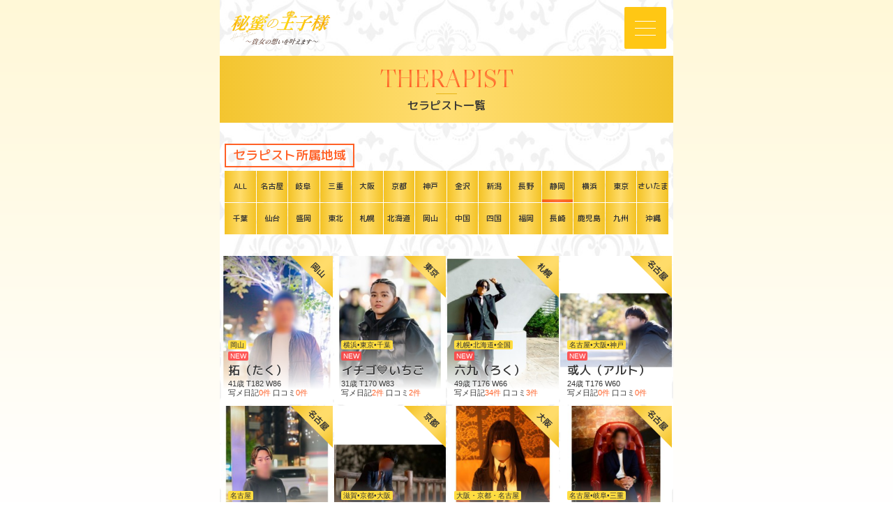

--- FILE ---
content_type: text/html; charset=UTF-8
request_url: http://princesecret.com/staff/?area=7
body_size: 67092
content:
<!DOCTYPE html>
<html lang="ja">
<head>
    <meta charset="UTF-8">
    <meta name="author" content="https://web.fucolle.com">
	<meta name="Keywords" content="名古屋,トップ,女性用風俗,風俗,女性向け,女性専用,性感マッサージ,金沢,愛知,岐阜,口コミ,zyofu,秘密,静岡,秘蜜,王子様,千葉,処女,石川,本番,女風,東京,逆風俗,京都,求人,リクルート,女性用,横浜,東京,北海道,ソープ,中部,大阪,伊勢,福岡,九州,体験談,盛岡,沖縄,鹿児島,神戸,女風ユーザー,逆デリヘル,女性専用風俗,イケメン,女風">
	<meta name="Description" content="名古屋の女性風俗・女性向け風俗・秘密の王子様Groupです。 愛知•岐阜•三重•大阪•神戸•京都•浜松•静岡•滋賀•金沢•富山•福井•長野•千葉•横浜•東京•福岡•九州•沖縄•東北•盛岡•北海道の女風性感マッサージです。肉体的・精神的に満たされたい女性専用として癒しサポート。女性専用高級出張マッサージサービスとして、添い寝やイチャイチャ彼氏とイケメンがあなたをエッチに施術します。">
	<title>セラピスト一覧 名古屋女性風俗・秘蜜の王子様Group</title>
    <meta name="format-detection" content="telephone=no,address=no,email=no">
    <meta name="viewport" content="width=device-width,initial-scale=1.0">
	<link rel="canonical" href="https://www.princesecret.com/staff/?area=7">
	<link rel="icon" href="https://www.princesecret.com/favicon.ico">
	<link rel="icon" href="https://www.princesecret.com/favicon.png" sizes="192x192" type="image/png">
	<link rel="apple-touch-icon" href="https://www.princesecret.com/apple-touch-icon.png" sizes="180x180">
    <link href="https://fonts.googleapis.com/css2?family=M+PLUS+Rounded+1c:wght@100;300;400;500;700;800;900&display=swap" rel="stylesheet">
    <link href="https://fonts.googleapis.com/css?family=Libre+Caslon+Display&display=swap" rel="stylesheet">
    <link href="/css/sp/normalize.css" rel="stylesheet">
	<link href="/css/sp/bt.css?t=1587942099" rel="stylesheet">
    <link href="/css/sp/font.css?t=1656039487" rel="stylesheet">
    <link href="/css/sp/color.css?t=1659568181" rel="stylesheet">
	<link href="/css/sp/all.css?t=1662350460" rel="stylesheet">
    <link href="https://fonts.googleapis.com/icon?family=Material+Icons" rel="stylesheet">
    <script type="text/javascript" src="/common/js/jq1.11.js"></script>
    <script type="text/javascript" src="/common/js/to-top.js"></script>
    <script type="text/javascript" src="/common/js/sp_menu_sp.js"></script>
    <script type="text/javascript" src="/common/js/jquery.waypoints.min.js"></script>
    <script type="text/javascript" src="/common/js/jquery.lazyload.min.js"></script>
    <script>
    $(function () {
        $('.lazy').lazyload({
        effect: 'fadeIn',
        effectspeed: 500,
        threshold : 10
        });
    });
    </script>
    <script type="text/javascript" src="/common/js/smooth-scroll.js"></script>
    <script>
        smoothScroll.init() ;
    </script>
    <link href="/css/sp/animate.css" rel="stylesheet">
    <script type="text/javascript" src="/common/js/wow.min.js"></script>
    <script>
        new WOW().init();
    </script>
<!-- Global site tag (gtag.js) - Google Analytics -->
<script async src="https://www.googletagmanager.com/gtag/js?id=G-2TJF0X4EL5"></script>
<script>
  window.dataLayer = window.dataLayer || [];
  function gtag(){dataLayer.push(arguments);}
  gtag('js', new Date());

  gtag('config', 'G-2TJF0X4EL5');
</script>
<script type="application/ld+json">
{"@type":"Organization","name":"\u540d\u53e4\u5c4b\u5973\u6027\u98a8\u4fd7\u30fb\u79d8\u871c\u306e\u738b\u5b50\u69d8Group","url":"https:\/\/www.princesecret.com\/","telephone":"070-8330-1178","address":"\u540d\u53e4\u5c4b"}</script>
<script type="application/ld+json">
{"@context":"https:\/\/schema.org","@type":"BreadcrumbList","itemListElement":[{"@type":"ListItem","position":1,"name":"\u540d\u53e4\u5c4b\u5973\u6027\u98a8\u4fd7\u30fb\u79d8\u871c\u306e\u738b\u5b50\u69d8Group","item":"https:\/\/www.princesecret.com\/"},{"@type":"ListItem","position":2,"name":"\u30c8\u30c3\u30d7\u30da\u30fc\u30b8","item":"https:\/\/www.princesecret.com\/top\/"},{"@type":"ListItem","position":3,"name":"\u30bb\u30e9\u30d4\u30b9\u30c8\u4e00\u89a7","item":"https:\/\/www.princesecret.com\/staff\/"}]}</script>    <link href="/css/sp/staff.css?t=1670371103" rel="stylesheet">
	<script type="text/javascript" src="/staff/script.js?t=1659567535"></script>
</head>
<body class="">
<header class=" fadeIn wow">
		<a href="https://www.princesecret.com/top/" id="homelink"><img src="/img/tmp/logo.png"></a></header>
<div id="navToggle" class="target">
	<button>メニュー<span></span></button>
</div>
<nav>
	<div id="navshop">
		<h1>名古屋•愛知•岐阜•大阪•神戸•京都•金沢•四国•中国•福岡•九州•沖縄•静岡•長野•横浜•東京•東北•盛岡•札幌•北海道の女性向け性感マッサージ 秘蜜の王子様Group</h1>
		<h2>名古屋女性風俗・秘蜜の王子様Group</h2>
	</div>
	<div class="menu">
		<ul>
<li><a href="https://www.princesecret.com/top/" title="トップページ">トップページ</a></li>
<li><a href="https://www.princesecret.com/news/" title="お店からのお知らせ">お店からのお知らせ</a></li>
<li><a href="https://www.princesecret.com/concept/" title="コンセプト">コンセプト</a></li>
<li><a href="https://www.princesecret.com/guide/" title="遊び方">遊び方</a></li>
<li><a href="https://www.princesecret.com/system/" title="料金システム">料金システム</a></li>
<li><a href="https://payment.zess.jp/online/index/MBX1FA0OYKH706" target="_blank" title="クレジットWEB決済">クレジットWEB決済</a></li>
<li><a href="https://www.princesecret.com/reserved/" title="WEB予約">WEB予約</a></li>
<li><a href="https://www.princesecret.com/staff/" title="セラピスト一覧">セラピスト一覧(68名)</a></li>
<li><a href="https://www.princesecret.com/qa/" title="よくある質問">よくある質問</a></li>
<li><a href="https://www.princesecret.com/schedule/" title="スケジュール">スケジュール</a></li>
<li><a href="https://www.princesecret.com/blog/" title="写メ日記">写メ日記</a></li>
<li><a href="https://www.princesecret.com/store/" title="お店を選ぶ">お店を選ぶ</a></li>
<li><a href="https://www.princesecret.com/hotel/" title="ホテルリスト">ホテルリスト</a></li>
<li><a href="https://www.princesecret.com/review/" title="お客様の声">お客様の声</a></li>
<li><a href="https://www.princesecret.com/info/" title="無店舗型風俗案内">無店舗型風俗案内</a></li>
<li><a href="https://www.princesecret.com/recruit/" title="女性講師募集">女性講師募集</a></li>
<li><a href="https://www.princesecret.com/recruit_mens/" title="セラピスト募集">セラピスト募集</a></li>
<li><a href="https://www.princesecret.com/contact/" title="お問い合わせ">お問い合わせ</a></li>
		</ul>
	</div>
	<div class="navinfo">
		<p class="navarea">名古屋女性向け性感マッサージ</p>
		<div class="nav_contact">
			<div class="nav_time">
				<span><i class="material-icons">query_builder</i></span>
				<p>24時間営業</p>
			</div>
			<a href="tel:07083301178" class="nav_tel">
				<span><i class="material-icons">phone_in_talk</i></span>
				<p>070-8330-1178</p>
			</a>
		</div>
	</div>
</nav>
<main id="sb-site" class="main_content">
	<section class="cnt">
		<h2 class="page_title"><em title="THERAPIST">THERAPIST</em><span>セラピスト一覧</span></h2>
		
		<div class="area_select">
			<p><em>セラピスト所属地域</em></p>
			<div>
				<a href="#" data-area="all" class="">ALL</a>
				<a href="#" data-area="1" class="">名古屋</a>
				<a href="#" data-area="2" class="">岐阜</a>
				<a href="#" data-area="3" class="">三重</a>
				<a href="#" data-area="4" class="">大阪</a>
				<a href="#" data-area="5" class="">京都</a>
				<a href="#" data-area="17" class="">神戸</a>
				<a href="#" data-area="6" class="">金沢</a>
				<a href="#" data-area="18" class="">新潟</a>
				<a href="#" data-area="19" class="">長野</a>
				<a href="#" data-area="7" class="on_as"">静岡</a>
				<a href="#" data-area="20" class="">横浜</a>
				<a href="#" data-area="8" class="">東京</a>
				<a href="#" data-area="21" class="">さいたま</a>
				<a href="#" data-area="9" class="">千葉</a>
				<a href="#" data-area="22" class="">仙台</a>
				<a href="#" data-area="23" class="">盛岡</a>
				<a href="#" data-area="14" class="">東北</a>
				<a href="#" data-area="24" class="">札幌</a>
				<a href="#" data-area="12" class="">北海道</a>
				<a href="#" data-area="25" class="">岡山</a>
				<a href="#" data-area="13" class="">中国</a>
				<a href="#" data-area="15" class="">四国</a>
				<a href="#" data-area="16" class="">福岡</a>
				<a href="#" data-area="26" class="">長崎</a>
				<a href="#" data-area="27" class="">鹿児島</a>
				<a href="#" data-area="10" class="">九州</a>
				<a href="#" data-area="28" class="">沖縄</a>
			</div>
		</div>
		
		<div id="staff" class="list">
			<div class="cbox s_area25">
				<div class="img">
					<a href="https://www.princesecret.com/prof/prof137/"><img src="https://www.princesecret.com/prof/137/top.jpg?t=1769751532" width="190" height="253" alt="拓（たく）"></a>
					<span class="area_icon"><img src="/img/area/a25.png" alt=""></span>				</div>
				<div class="txt">
					<p class="i_area">岡山</p>
					<p class="icon_bg"><span class="icon icon1">NEW</span></p>					<p class="name"><a href="https://www.princesecret.com/prof/prof137/">拓（たく）</a></p>
					<p class="size">41歳 T182 W86<br>写メ日記<a href="/blog/prof137/">0件</a> 口コミ<a href="/review/prof137/">0件</a></p>
				</div>
			</div>
			<div class="cbox s_area8 s_area20 s_area9 s_area21 s_area1 s_area4 s_area5 s_area16 s_area12 s_area28">
				<div class="img">
					<a href="https://www.princesecret.com/prof/prof136/"><img src="https://www.princesecret.com/prof/136/top.jpg?t=1769751532" width="190" height="253" alt="イチゴ💙いちご"></a>
					<span class="area_icon"><img src="/img/area/a8.png" alt=""></span>				</div>
				<div class="txt">
					<p class="i_area">横浜•東京•千葉</p>
					<p class="icon_bg"><span class="icon icon1">NEW</span></p>					<p class="name"><a href="https://www.princesecret.com/prof/prof136/">イチゴ💙いちご</a></p>
					<p class="size">31歳 T170 W83<br>写メ日記<a href="/blog/prof136/">2件</a> 口コミ<a href="/review/prof136/">2件</a></p>
				</div>
			</div>
			<div class="cbox s_area24 s_area12 s_area14 s_area23 s_area22 s_area9 s_area8 s_area20 s_area21 s_area7 s_area19 s_area18 s_area6 s_area17 s_area5 s_area4 s_area3 s_area1 s_area2 s_area25 s_area13 s_area16 s_area26 s_area27 s_area10 s_area28">
				<div class="img">
					<a href="https://www.princesecret.com/prof/prof135/"><img src="https://www.princesecret.com/prof/135/top.jpg?t=1769751532" width="190" height="253" alt="六九（ろく）"></a>
					<span class="area_icon"><img src="/img/area/a24.png" alt=""></span>				</div>
				<div class="txt">
					<p class="i_area">札幌•北海道•全国</p>
					<p class="icon_bg"><span class="icon icon1">NEW</span></p>					<p class="name"><a href="https://www.princesecret.com/prof/prof135/">六九（ろく）</a></p>
					<p class="size">49歳 T176 W66<br>写メ日記<a href="/blog/prof135/">34件</a> 口コミ<a href="/review/prof135/">3件</a></p>
				</div>
			</div>
			<div class="cbox s_area1 s_area4 s_area17">
				<div class="img">
					<a href="https://www.princesecret.com/prof/prof134/"><img src="https://www.princesecret.com/prof/134/top.jpg?t=1769751532" width="190" height="253" alt="或人（アルト）"></a>
					<span class="area_icon"><img src="/img/area/a1.png" alt=""></span>				</div>
				<div class="txt">
					<p class="i_area">名古屋•大阪•神戸</p>
					<p class="icon_bg"><span class="icon icon1">NEW</span></p>					<p class="name"><a href="https://www.princesecret.com/prof/prof134/">或人（アルト）</a></p>
					<p class="size">24歳 T176 W60<br>写メ日記<a href="/blog/prof134/">0件</a> 口コミ<a href="/review/prof134/">0件</a></p>
				</div>
			</div>
			<div class="cbox s_area1 s_area2 s_area3">
				<div class="img">
					<a href="https://www.princesecret.com/prof/prof133/"><img src="https://www.princesecret.com/prof/133/top.jpg?t=1769751532" width="190" height="253" alt="湊（みなと）"></a>
					<span class="area_icon"><img src="/img/area/a1.png" alt=""></span>				</div>
				<div class="txt">
					<p class="i_area">名古屋</p>
					<p class="icon_bg"><span class="icon icon1">NEW</span></p>					<p class="name"><a href="https://www.princesecret.com/prof/prof133/">湊（みなと）</a></p>
					<p class="size">22歳 T178 W75<br>写メ日記<a href="/blog/prof133/">0件</a> 口コミ<a href="/review/prof133/">2件</a></p>
				</div>
			</div>
			<div class="cbox s_area5 s_area4 s_area1">
				<div class="img">
					<a href="https://www.princesecret.com/prof/prof126/"><img src="https://www.princesecret.com/prof/126/top.jpg?t=1769751532" width="190" height="253" alt="真（まこと）"></a>
					<span class="area_icon"><img src="/img/area/a5.png" alt=""></span>				</div>
				<div class="txt">
					<p class="i_area">滋賀•京都•大阪</p>
					<p class="icon_bg"><span class="icon icon4">⭐️STANDARD⭐️</span></p>					<p class="name"><a href="https://www.princesecret.com/prof/prof126/">真（まこと）</a></p>
					<p class="size">43歳 T171 W63<br>写メ日記<a href="/blog/prof126/">10件</a> 口コミ<a href="/review/prof126/">0件</a></p>
				</div>
			</div>
			<div class="cbox s_area4 s_area12 s_area5 s_area17 s_area1 s_area8 s_area16 s_area7">
				<div class="img">
					<a href="https://www.princesecret.com/prof/prof56/"><img src="https://www.princesecret.com/prof/56/top.jpg?t=1769751532" width="190" height="253" alt="焔💙（ほむら）"></a>
					<span class="area_icon"><img src="/img/area/a4.png" alt=""></span>				</div>
				<div class="txt">
					<p class="i_area">大阪・京都・名古屋</p>
					<p class="icon_bg"><span class="icon icon4">🏅second class🏅</span></p>					<p class="name"><a href="https://www.princesecret.com/prof/prof56/">焔💙（ほむら）</a></p>
					<p class="size">37歳 T155<br>写メ日記<a href="/blog/prof56/">4件</a> 口コミ<a href="/review/prof56/">12件</a></p>
				</div>
			</div>
			<div class="cbox s_area1 s_area3 s_area2 s_area5 s_area4">
				<div class="img">
					<a href="https://www.princesecret.com/prof/prof68/"><img src="https://www.princesecret.com/prof/68/top.jpg?t=1769751532" width="190" height="253" alt="拓実（たくみ）"></a>
					<span class="area_icon"><img src="/img/area/a1.png" alt=""></span>				</div>
				<div class="txt">
					<p class="i_area">名古屋•岐阜•三重</p>
					<p class="icon_bg"><span class="icon icon4">🎖Third Class🎖</span></p>					<p class="name"><a href="https://www.princesecret.com/prof/prof68/">拓実（たくみ）</a></p>
					<p class="size">40歳 T171 W65<br>写メ日記<a href="/blog/prof68/">0件</a> 口コミ<a href="/review/prof68/">17件</a></p>
				</div>
			</div>
			<div class="cbox s_area1">
				<div class="img">
					<a href="https://www.princesecret.com/prof/prof42/"><img src="https://www.princesecret.com/prof/42/top.jpg?t=1769751532" width="190" height="253" alt="港（こう）"></a>
					<span class="area_icon"><img src="/img/area/a1.png" alt=""></span>				</div>
				<div class="txt">
					<p class="i_area">名古屋•岐阜</p>
					<p class="icon_bg"><span class="icon icon4">🎖Third Class🎖</span></p>					<p class="name"><a href="https://www.princesecret.com/prof/prof42/">港（こう）</a></p>
					<p class="size">32歳 T163 W52<br>写メ日記<a href="/blog/prof42/">19件</a> 口コミ<a href="/review/prof42/">30件</a></p>
				</div>
			</div>
			<div class="cbox s_area9 s_area8">
				<div class="img">
					<a href="https://www.princesecret.com/prof/prof132/"><img src="https://www.princesecret.com/prof/132/top.jpg?t=1769751532" width="190" height="253" alt="大輝（たいき）"></a>
					<span class="area_icon"><img src="/img/area/a9.png" alt=""></span>				</div>
				<div class="txt">
					<p class="i_area">茨城•千葉•東京</p>
					<p class="icon_bg"><span class="icon icon4">⭐️STANDARD⭐️</span></p>					<p class="name"><a href="https://www.princesecret.com/prof/prof132/">大輝（たいき）</a></p>
					<p class="size">47歳 T170 W69<br>写メ日記<a href="/blog/prof132/">0件</a> 口コミ<a href="/review/prof132/">1件</a></p>
				</div>
			</div>
			<div class="cbox s_area1 s_area3 s_area2">
				<div class="img">
					<a href="https://www.princesecret.com/prof/prof129/"><img src="https://www.princesecret.com/prof/129/top.jpg?t=1769751532" width="190" height="253" alt="龍ニ（りゅうじ）"></a>
					<span class="area_icon"><img src="/img/area/a1.png" alt=""></span>				</div>
				<div class="txt">
					<p class="i_area">名古屋・岐阜・三重</p>
					<p class="icon_bg"><span class="icon icon4">⭐️STANDARD⭐️</span></p>					<p class="name"><a href="https://www.princesecret.com/prof/prof129/">龍ニ（りゅうじ）</a></p>
					<p class="size">37歳 T182 W73<br>写メ日記<a href="/blog/prof129/">65件</a> 口コミ<a href="/review/prof129/">15件</a></p>
				</div>
			</div>
			<div class="cbox s_area4 s_area5 s_area17">
				<div class="img">
					<a href="https://www.princesecret.com/prof/prof124/"><img src="https://www.princesecret.com/prof/124/top.jpg?t=1769751532" width="190" height="253" alt="司（つかさ）"></a>
					<span class="area_icon"><img src="/img/area/a4.png" alt=""></span>				</div>
				<div class="txt">
					<p class="i_area">大阪</p>
					<p class="icon_bg"><span class="icon icon4">⭐️STANDARD⭐️</span></p>					<p class="name"><a href="https://www.princesecret.com/prof/prof124/">司（つかさ）</a></p>
					<p class="size">46歳 T181 W74<br>写メ日記<a href="/blog/prof124/">1件</a> 口コミ<a href="/review/prof124/">12件</a></p>
				</div>
			</div>
			<div class="cbox s_area2 s_area1 s_area3">
				<div class="img">
					<a href="https://www.princesecret.com/prof/prof125/"><img src="https://www.princesecret.com/prof/125/top.jpg?t=1769751532" width="190" height="253" alt="祐斗（ゆうと）"></a>
					<span class="area_icon"><img src="/img/area/a2.png" alt=""></span>				</div>
				<div class="txt">
					<p class="i_area">岐阜•名古屋</p>
					<p class="icon_bg"><span class="icon icon4">⭐️STANDARD⭐️</span></p>					<p class="name"><a href="https://www.princesecret.com/prof/prof125/">祐斗（ゆうと）</a></p>
					<p class="size">45歳 T171 W67<br>写メ日記<a href="/blog/prof125/">50件</a> 口コミ<a href="/review/prof125/">0件</a></p>
				</div>
			</div>
			<div class="cbox s_area1">
				<div class="img">
					<a href="https://www.princesecret.com/prof/prof120/"><img src="https://www.princesecret.com/prof/120/top.jpg?t=1769751532" width="190" height="253" alt="楓（かえで）"></a>
					<span class="area_icon"><img src="/img/area/a1.png" alt=""></span>				</div>
				<div class="txt">
					<p class="i_area">名古屋</p>
					<p class="icon_bg"><span class="icon icon4">⭐️STANDARD⭐️</span></p>					<p class="name"><a href="https://www.princesecret.com/prof/prof120/">楓（かえで）</a></p>
					<p class="size">23歳 T168 W60<br>写メ日記<a href="/blog/prof120/">5件</a> 口コミ<a href="/review/prof120/">2件</a></p>
				</div>
			</div>
			<div class="cbox s_area1 s_area2 s_area3 s_area4">
				<div class="img">
					<a href="https://www.princesecret.com/prof/prof95/"><img src="https://www.princesecret.com/prof/95/top.jpg?t=1769751532" width="190" height="253" alt="零依(れい)"></a>
					<span class="area_icon"><img src="/img/area/a1.png" alt=""></span>				</div>
				<div class="txt">
					<p class="i_area">名古屋•岐阜•三重</p>
					<p class="icon_bg"><span class="icon icon4">⭐️STANDARD⭐️</span></p>					<p class="name"><a href="https://www.princesecret.com/prof/prof95/">零依(れい)</a></p>
					<p class="size">29歳 T182<br>写メ日記<a href="/blog/prof95/">0件</a> 口コミ<a href="/review/prof95/">0件</a></p>
				</div>
			</div>
			<div class="cbox s_area7 s_area20 s_area8 s_area1 s_area22">
				<div class="img">
					<a href="https://www.princesecret.com/prof/prof127/"><img src="https://www.princesecret.com/prof/127/top.jpg?t=1769751532" width="190" height="253" alt="遼💙（りょう）"></a>
					<span class="area_icon"><img src="/img/area/a7.png" alt=""></span>				</div>
				<div class="txt">
					<p class="i_area">静岡•神奈川</p>
					<p class="icon_bg"><span class="icon icon4">⭐️STANDARD⭐️</span></p>					<p class="name"><a href="https://www.princesecret.com/prof/prof127/">遼💙（りょう）</a></p>
					<p class="size">28歳 T167<br>写メ日記<a href="/blog/prof127/">2件</a> 口コミ<a href="/review/prof127/">3件</a></p>
				</div>
			</div>
			<div class="cbox s_area3 s_area1">
				<div class="img">
					<a href="https://www.princesecret.com/prof/prof130/"><img src="https://www.princesecret.com/prof/130/top.jpg?t=1769751532" width="190" height="253" alt="ヒロ"></a>
					<span class="area_icon"><img src="/img/area/a3.png" alt=""></span>				</div>
				<div class="txt">
					<p class="i_area">三重•名古屋</p>
					<p class="icon_bg"><span class="icon icon4">⭐️STANDARD⭐️</span></p>					<p class="name"><a href="https://www.princesecret.com/prof/prof130/">ヒロ</a></p>
					<p class="size">45歳 T174 W69<br>写メ日記<a href="/blog/prof130/">0件</a> 口コミ<a href="/review/prof130/">0件</a></p>
				</div>
			</div>
			<div class="cbox s_area7 s_area20 s_area8 s_area21 s_area9">
				<div class="img">
					<a href="https://www.princesecret.com/prof/prof113/"><img src="https://www.princesecret.com/prof/113/top.jpg?t=1769751532" width="190" height="253" alt="凪💙（なぎ）"></a>
					<span class="area_icon"><img src="/img/area/a7.png" alt=""></span>				</div>
				<div class="txt">
					<p class="i_area">静岡</p>
					<p class="icon_bg"><span class="icon icon4">⭐️STANDARD⭐️</span></p>					<p class="name"><a href="https://www.princesecret.com/prof/prof113/">凪💙（なぎ）</a></p>
					<p class="size">34歳 T150 W55<br>写メ日記<a href="/blog/prof113/">0件</a> 口コミ<a href="/review/prof113/">0件</a></p>
				</div>
			</div>
			<div class="cbox s_area1">
				<div class="img">
					<a href="https://www.princesecret.com/prof/prof92/"><img src="https://www.princesecret.com/prof/92/top.jpg?t=1769751532" width="190" height="253" alt="遊歩（ゆうほ）"></a>
					<span class="area_icon"><img src="/img/area/a1.png" alt=""></span>				</div>
				<div class="txt">
					<p class="i_area">豊田市</p>
					<p class="icon_bg"><span class="icon icon4">⭐️STANDARD⭐️</span></p>					<p class="name"><a href="https://www.princesecret.com/prof/prof92/">遊歩（ゆうほ）</a></p>
					<p class="size">41歳 T175 W73<br>写メ日記<a href="/blog/prof92/">0件</a> 口コミ<a href="/review/prof92/">0件</a></p>
				</div>
			</div>
			<div class="cbox s_area2 s_area1">
				<div class="img">
					<a href="https://www.princesecret.com/prof/prof117/"><img src="https://www.princesecret.com/prof/117/top.jpg?t=1769751532" width="190" height="253" alt="我路💙（がろ）"></a>
					<span class="area_icon"><img src="/img/area/a2.png" alt=""></span>				</div>
				<div class="txt">
					<p class="i_area">岐阜•名古屋</p>
					<p class="icon_bg"><span class="icon icon4">⭐️STANDARD⭐️</span></p>					<p class="name"><a href="https://www.princesecret.com/prof/prof117/">我路💙（がろ）</a></p>
					<p class="size">22歳 T167 W50<br>写メ日記<a href="/blog/prof117/">0件</a> 口コミ<a href="/review/prof117/">0件</a></p>
				</div>
			</div>
			<div class="cbox s_area1 s_area2">
				<div class="img">
					<a href="https://www.princesecret.com/prof/prof122/"><img src="https://www.princesecret.com/prof/122/top.jpg?t=1769751532" width="190" height="253" alt="聖南（せな）"></a>
					<span class="area_icon"><img src="/img/area/a1.png" alt=""></span>				</div>
				<div class="txt">
					<p class="icon_bg"><span class="icon icon4">⭐️STANDARD⭐️</span></p>					<p class="name"><a href="https://www.princesecret.com/prof/prof122/">聖南（せな）</a></p>
					<p class="size">48歳 T174 W85<br>写メ日記<a href="/blog/prof122/">0件</a> 口コミ<a href="/review/prof122/">0件</a></p>
				</div>
			</div>
			<div class="cbox s_area1 s_area2 s_area3 s_area7">
				<div class="img">
					<a href="https://www.princesecret.com/prof/prof112/"><img src="https://www.princesecret.com/prof/112/top.jpg?t=1769751532" width="190" height="253" alt="瑠衣（るい）"></a>
					<span class="area_icon"><img src="/img/area/a1.png" alt=""></span>				</div>
				<div class="txt">
					<p class="i_area">名古屋</p>
					<p class="icon_bg"><span class="icon icon4">⭐️STANDARD⭐️</span></p>					<p class="name"><a href="https://www.princesecret.com/prof/prof112/">瑠衣（るい）</a></p>
					<p class="size">35歳 T162 W52<br>写メ日記<a href="/blog/prof112/">0件</a> 口コミ<a href="/review/prof112/">3件</a></p>
				</div>
			</div>
			<div class="cbox s_area1 s_area2">
				<div class="img">
					<a href="https://www.princesecret.com/prof/prof119/"><img src="https://www.princesecret.com/prof/119/top.jpg?t=1769751532" width="190" height="253" alt="大貴（だいき）"></a>
					<span class="area_icon"><img src="/img/area/a1.png" alt=""></span>				</div>
				<div class="txt">
					<p class="i_area">名古屋</p>
					<p class="icon_bg"><span class="icon icon4">⭐️STANDARD⭐️</span></p>					<p class="name"><a href="https://www.princesecret.com/prof/prof119/">大貴（だいき）</a></p>
					<p class="size">39歳 T173 W78<br>写メ日記<a href="/blog/prof119/">1件</a> 口コミ<a href="/review/prof119/">0件</a></p>
				</div>
			</div>
			<div class="cbox s_area6 s_area1 s_area2 s_area4 s_area5 s_area8 s_area9">
				<div class="img">
					<a href="https://www.princesecret.com/prof/prof36/"><img src="https://www.princesecret.com/prof/36/top.jpg?t=1769751532" width="190" height="253" alt="聖（あきら）"></a>
					<span class="area_icon"><img src="/img/area/a6.png" alt=""></span>				</div>
				<div class="txt">
					<p class="i_area">福井•石川</p>
					<p class="icon_bg"><span class="icon icon4">⭐️STANDARD⭐️</span></p>					<p class="name"><a href="https://www.princesecret.com/prof/prof36/">聖（あきら）</a></p>
					<p class="size">34歳 T170 W63<br>写メ日記<a href="/blog/prof36/">15件</a> 口コミ<a href="/review/prof36/">5件</a></p>
				</div>
			</div>
			<div class="cbox s_area1">
				<div class="img">
					<a href="https://www.princesecret.com/prof/prof109/"><img src="https://www.princesecret.com/prof/109/top.jpg?t=1769751532" width="190" height="253" alt="空（そら）"></a>
					<span class="area_icon"><img src="/img/area/a1.png" alt=""></span>				</div>
				<div class="txt">
					<p class="i_area">名古屋・豊田</p>
					<p class="icon_bg"><span class="icon icon4">⭐️STANDARD⭐️</span></p>					<p class="name"><a href="https://www.princesecret.com/prof/prof109/">空（そら）</a></p>
					<p class="size">33歳 T172 W57<br>写メ日記<a href="/blog/prof109/">3件</a> 口コミ<a href="/review/prof109/">6件</a></p>
				</div>
			</div>
			<div class="cbox s_area10">
				<div class="img">
					<a href="https://www.princesecret.com/prof/prof101/"><img src="https://www.princesecret.com/prof/101/top.jpg?t=1769751532" width="190" height="253" alt="風華（ふうか）"></a>
					<span class="area_icon"><img src="/img/area/a10.png" alt=""></span>				</div>
				<div class="txt">
					<p class="i_area">熊本</p>
					<p class="icon_bg"><span class="icon icon4">⭐️STANDARD⭐️</span></p>					<p class="name"><a href="https://www.princesecret.com/prof/prof101/">風華（ふうか）</a></p>
					<p class="size">36歳 T176 W55<br>写メ日記<a href="/blog/prof101/">10件</a> 口コミ<a href="/review/prof101/">5件</a></p>
				</div>
			</div>
			<div class="cbox s_area21 s_area8 s_area9">
				<div class="img">
					<a href="https://www.princesecret.com/prof/prof88/"><img src="https://www.princesecret.com/prof/88/top.jpg?t=1769751532" width="190" height="253" alt="陸王（れお）"></a>
					<span class="area_icon"><img src="/img/area/a21.png" alt=""></span>				</div>
				<div class="txt">
					<p class="i_area">埼玉•東京</p>
					<p class="icon_bg"><span class="icon icon4">⭐️STANDARD⭐️</span></p>					<p class="name"><a href="https://www.princesecret.com/prof/prof88/">陸王（れお）</a></p>
					<p class="size">48歳 T161 W52<br>写メ日記<a href="/blog/prof88/">1件</a> 口コミ<a href="/review/prof88/">0件</a></p>
				</div>
			</div>
			<div class="cbox s_area1">
				<div class="img">
					<a href="https://www.princesecret.com/prof/prof94/"><img src="https://www.princesecret.com/prof/94/top.jpg?t=1769751532" width="190" height="253" alt="碧海（あおと）"></a>
					<span class="area_icon"><img src="/img/area/a1.png" alt=""></span>				</div>
				<div class="txt">
					<p class="icon_bg"><span class="icon icon4">⭐️STANDARD⭐️</span></p>					<p class="name"><a href="https://www.princesecret.com/prof/prof94/">碧海（あおと）</a></p>
					<p class="size">49歳 T171 W70<br>写メ日記<a href="/blog/prof94/">42件</a> 口コミ<a href="/review/prof94/">6件</a></p>
				</div>
			</div>
			<div class="cbox s_area1">
				<div class="img">
					<a href="https://www.princesecret.com/prof/prof96/"><img src="https://www.princesecret.com/prof/96/top.jpg?t=1769751532" width="190" height="253" alt="無二（むに）"></a>
					<span class="area_icon"><img src="/img/area/a1.png" alt=""></span>				</div>
				<div class="txt">
					<p class="i_area">豊田•岡崎•名古屋</p>
					<p class="icon_bg"><span class="icon icon4">⭐️STANDARD⭐️</span></p>					<p class="name"><a href="https://www.princesecret.com/prof/prof96/">無二（むに）</a></p>
					<p class="size">42歳 T176 W83<br>写メ日記<a href="/blog/prof96/">12件</a> 口コミ<a href="/review/prof96/">1件</a></p>
				</div>
			</div>
			<div class="cbox s_area7 s_area1 s_area2 s_area3 s_area21 s_area20 s_area8">
				<div class="img">
					<a href="https://www.princesecret.com/prof/prof98/"><img src="https://www.princesecret.com/prof/98/top.jpg?t=1769751532" width="190" height="253" alt="慧斗💙(けいと)"></a>
					<span class="area_icon"><img src="/img/area/a7.png" alt=""></span>				</div>
				<div class="txt">
					<p class="i_area">静岡</p>
					<p class="icon_bg"><span class="icon icon4">⭐️STANDARD⭐️</span></p>					<p class="name"><a href="https://www.princesecret.com/prof/prof98/">慧斗💙(けいと)</a></p>
					<p class="size">27歳 T165 W53<br>写メ日記<a href="/blog/prof98/">0件</a> 口コミ<a href="/review/prof98/">0件</a></p>
				</div>
			</div>
			<div class="cbox s_area5 s_area4 s_area17 s_area3">
				<div class="img">
					<a href="https://www.princesecret.com/prof/prof69/"><img src="https://www.princesecret.com/prof/69/top.jpg?t=1769751532" width="190" height="253" alt="雷💙(らい)"></a>
					<span class="area_icon"><img src="/img/area/a5.png" alt=""></span>				</div>
				<div class="txt">
					<p class="i_area">京都•大阪•神戸</p>
					<p class="icon_bg"><span class="icon icon4">⭐️STANDARD⭐️</span></p>					<p class="name"><a href="https://www.princesecret.com/prof/prof69/">雷💙(らい)</a></p>
					<p class="size">24歳 T153 W60<br>写メ日記<a href="/blog/prof69/">0件</a> 口コミ<a href="/review/prof69/">1件</a></p>
				</div>
			</div>
			<div class="cbox s_area1 s_area7 s_area20 s_area8">
				<div class="img">
					<a href="https://www.princesecret.com/prof/prof93/"><img src="https://www.princesecret.com/prof/93/top.jpg?t=1769751532" width="190" height="253" alt="海斗（かいと）"></a>
					<span class="area_icon"><img src="/img/area/a1.png" alt=""></span>				</div>
				<div class="txt">
					<p class="i_area">豊橋•名古屋</p>
					<p class="icon_bg"><span class="icon icon4">⭐️STANDARD⭐️</span></p>					<p class="name"><a href="https://www.princesecret.com/prof/prof93/">海斗（かいと）</a></p>
					<p class="size">47歳 T180 W73<br>写メ日記<a href="/blog/prof93/">111件</a> 口コミ<a href="/review/prof93/">2件</a></p>
				</div>
			</div>
			<div class="cbox s_area9 s_area8 s_area20 s_area21">
				<div class="img">
					<a href="https://www.princesecret.com/prof/prof97/"><img src="https://www.princesecret.com/prof/97/top.jpg?t=1769751532" width="190" height="253" alt="翠💙(すい)"></a>
					<span class="area_icon"><img src="/img/area/a9.png" alt=""></span>				</div>
				<div class="txt">
					<p class="i_area">千葉•東京</p>
					<p class="icon_bg"><span class="icon icon4">⭐️STANDARD⭐️</span></p>					<p class="name"><a href="https://www.princesecret.com/prof/prof97/">翠💙(すい)</a></p>
					<p class="size">30歳 T155 W52<br>写メ日記<a href="/blog/prof97/">0件</a> 口コミ<a href="/review/prof97/">0件</a></p>
				</div>
			</div>
			<div class="cbox s_area1 s_area2 s_area3">
				<div class="img">
					<a href="https://www.princesecret.com/prof/prof90/"><img src="https://www.princesecret.com/prof/90/top.jpg?t=1769751532" width="190" height="253" alt="維都💙いと"></a>
					<span class="area_icon"><img src="/img/area/a1.png" alt=""></span>				</div>
				<div class="txt">
					<p class="i_area">名古屋•岐阜</p>
					<p class="icon_bg"><span class="icon icon4">⭐️STANDARD⭐️</span></p>					<p class="name"><a href="https://www.princesecret.com/prof/prof90/">維都💙いと</a></p>
					<p class="size">23歳 T155<br>写メ日記<a href="/blog/prof90/">2件</a> 口コミ<a href="/review/prof90/">0件</a></p>
				</div>
			</div>
			<div class="cbox s_area3 s_area1">
				<div class="img">
					<a href="https://www.princesecret.com/prof/prof99/"><img src="https://www.princesecret.com/prof/99/top.jpg?t=1769751532" width="190" height="253" alt="庵💙(いおり)"></a>
					<span class="area_icon"><img src="/img/area/a3.png" alt=""></span>				</div>
				<div class="txt">
					<p class="i_area">三重•名古屋</p>
					<p class="icon_bg"><span class="icon icon4">⭐️STANDARD⭐️</span></p>					<p class="name"><a href="https://www.princesecret.com/prof/prof99/">庵💙(いおり)</a></p>
					<p class="size">写メ日記<a href="/blog/prof99/">0件</a> 口コミ<a href="/review/prof99/">0件</a></p>
				</div>
			</div>
			<div class="cbox s_area1">
				<div class="img">
					<a href="https://www.princesecret.com/prof/prof110/"><img src="https://www.princesecret.com/prof/110/top.jpg?t=1769751532" width="190" height="253" alt="更紗（さらさ）💙"></a>
					<span class="area_icon"><img src="/img/area/a1.png" alt=""></span>				</div>
				<div class="txt">
					<p class="i_area">名古屋</p>
					<p class="icon_bg"><span class="icon icon4">⭐️STANDARD⭐️</span></p>					<p class="name"><a href="https://www.princesecret.com/prof/prof110/">更紗（さらさ）💙</a></p>
					<p class="size">25歳 T157<br>写メ日記<a href="/blog/prof110/">0件</a> 口コミ<a href="/review/prof110/">1件</a></p>
				</div>
			</div>
			<div class="cbox s_area1">
				<div class="img">
					<a href="https://www.princesecret.com/prof/prof116/"><img src="https://www.princesecret.com/prof/116/top.jpg?t=1769751532" width="190" height="253" alt="誠也（せいや）"></a>
					<span class="area_icon"><img src="/img/area/a1.png" alt=""></span>				</div>
				<div class="txt">
					<p class="i_area">名古屋•刈谷</p>
					<p class="icon_bg"><span class="icon icon4">⭐️STANDARD⭐️</span></p>					<p class="name"><a href="https://www.princesecret.com/prof/prof116/">誠也（せいや）</a></p>
					<p class="size">22歳 T168 W65<br>写メ日記<a href="/blog/prof116/">0件</a> 口コミ<a href="/review/prof116/">0件</a></p>
				</div>
			</div>
			<div class="cbox s_area3 s_area1 s_area2 s_area5 s_area4">
				<div class="img">
					<a href="https://www.princesecret.com/prof/prof27/"><img src="https://www.princesecret.com/prof/27/top.jpg?t=1769751532" width="190" height="253" alt="廣（ひろ）"></a>
					<span class="area_icon"><img src="/img/area/a3.png" alt=""></span>				</div>
				<div class="txt">
					<p class="i_area">津～四日市</p>
					<p class="icon_bg"><span class="icon icon4">⭐️STANDARD⭐️</span></p>					<p class="name"><a href="https://www.princesecret.com/prof/prof27/">廣（ひろ）</a></p>
					<p class="size">41歳 T184 W73<br>写メ日記<a href="/blog/prof27/">6件</a> 口コミ<a href="/review/prof27/">4件</a></p>
				</div>
			</div>
			<div class="cbox s_area1 s_area2 s_area3">
				<div class="img">
					<a href="https://www.princesecret.com/prof/prof91/"><img src="https://www.princesecret.com/prof/91/top.jpg?t=1769751532" width="190" height="253" alt="諒（りょう）"></a>
					<span class="area_icon"><img src="/img/area/a1.png" alt=""></span>				</div>
				<div class="txt">
					<p class="i_area">名古屋•岐阜•三重</p>
					<p class="icon_bg"><span class="icon icon4">⭐️STANDARD⭐️</span></p>					<p class="name"><a href="https://www.princesecret.com/prof/prof91/">諒（りょう）</a></p>
					<p class="size">41歳 T168 W57<br>写メ日記<a href="/blog/prof91/">0件</a> 口コミ<a href="/review/prof91/">0件</a></p>
				</div>
			</div>
			<div class="cbox s_area1 s_area20 s_area8 s_area16 s_area2 s_area4 s_area5">
				<div class="img">
					<a href="https://www.princesecret.com/prof/prof131/"><img src="https://www.princesecret.com/prof/131/top.jpg?t=1769751532" width="190" height="253" alt="司馬（しば）"></a>
					<span class="area_icon"><img src="/img/area/a1.png" alt=""></span>				</div>
				<div class="txt">
					<p class="i_area">名古屋•岐阜•三重</p>
					<p class="icon_bg"><span class="icon icon4">⭐️STANDARD⭐️</span></p>					<p class="name"><a href="https://www.princesecret.com/prof/prof131/">司馬（しば）</a></p>
					<p class="size">33歳 T163 W60<br>写メ日記<a href="/blog/prof131/">0件</a> 口コミ<a href="/review/prof131/">0件</a></p>
				</div>
			</div>
			<div class="cbox s_area8 s_area19 s_area21">
				<div class="img">
					<a href="https://www.princesecret.com/prof/prof89/"><img src="https://www.princesecret.com/prof/89/top.jpg?t=1769751532" width="190" height="253" alt="想大（そうた）"></a>
					<span class="area_icon"><img src="/img/area/a8.png" alt=""></span>				</div>
				<div class="txt">
					<p class="i_area">京都</p>
					<p class="icon_bg"><span class="icon icon4">⭐️STANDARD⭐️</span></p>					<p class="name"><a href="https://www.princesecret.com/prof/prof89/">想大（そうた）</a></p>
					<p class="size">47歳 T177 W61<br>写メ日記<a href="/blog/prof89/">2件</a> 口コミ<a href="/review/prof89/">0件</a></p>
				</div>
			</div>
			<div class="cbox s_area5 s_area4">
				<div class="img">
					<a href="https://www.princesecret.com/prof/prof81/"><img src="https://www.princesecret.com/prof/81/top.jpg?t=1769751532" width="190" height="253" alt="柚姫💙(ゆづき)"></a>
					<span class="area_icon"><img src="/img/area/a5.png" alt=""></span>				</div>
				<div class="txt">
					<p class="i_area">京都•大阪</p>
					<p class="icon_bg"><span class="icon icon4">⭐️STANDARD⭐️</span></p>					<p class="name"><a href="https://www.princesecret.com/prof/prof81/">柚姫💙(ゆづき)</a></p>
					<p class="size">24歳 T145 W45<br>写メ日記<a href="/blog/prof81/">14件</a> 口コミ<a href="/review/prof81/">5件</a></p>
				</div>
			</div>
			<div class="cbox s_area7 s_area1 s_area3 s_area2">
				<div class="img">
					<a href="https://www.princesecret.com/prof/prof19/"><img src="https://www.princesecret.com/prof/19/top.jpg?t=1769751532" width="190" height="253" alt="蓮（れん）"></a>
					<span class="area_icon"><img src="/img/area/a7.png" alt=""></span>				</div>
				<div class="txt">
					<p class="i_area">豊橋・岡崎・浜松</p>
					<p class="icon_bg"><span class="icon icon4">⭐️STANDARD⭐️</span></p>					<p class="name"><a href="https://www.princesecret.com/prof/prof19/">蓮（れん）</a></p>
					<p class="size">35歳 T176 W70<br>写メ日記<a href="/blog/prof19/">5件</a> 口コミ<a href="/review/prof19/">4件</a></p>
				</div>
			</div>
			<div class="cbox s_area1 s_area2">
				<div class="img">
					<a href="https://www.princesecret.com/prof/prof66/"><img src="https://www.princesecret.com/prof/66/top.jpg?t=1769751532" width="190" height="253" alt="颯流（そうる）"></a>
					<span class="area_icon"><img src="/img/area/a1.png" alt=""></span>				</div>
				<div class="txt">
					<p class="i_area">一宮市〜春日井市</p>
					<p class="icon_bg"><span class="icon icon4">⭐️STANDARD⭐️</span></p>					<p class="name"><a href="https://www.princesecret.com/prof/prof66/">颯流（そうる）</a></p>
					<p class="size">48歳 T171 W58<br>写メ日記<a href="/blog/prof66/">2件</a> 口コミ<a href="/review/prof66/">0件</a></p>
				</div>
			</div>
			<div class="cbox s_area3">
				<div class="img">
					<a href="https://www.princesecret.com/prof/prof104/"><img src="https://www.princesecret.com/prof/104/top.jpg?t=1769751532" width="190" height="253" alt="煌（きら）"></a>
					<span class="area_icon"><img src="/img/area/a3.png" alt=""></span>				</div>
				<div class="txt">
					<p class="i_area">三重•名古屋</p>
					<p class="icon_bg"><span class="icon icon4">⭐️STANDARD⭐️</span></p>					<p class="name"><a href="https://www.princesecret.com/prof/prof104/">煌（きら）</a></p>
					<p class="size">23歳 T170 W75<br>写メ日記<a href="/blog/prof104/">0件</a> 口コミ<a href="/review/prof104/">0件</a></p>
				</div>
			</div>
			<div class="cbox s_area8 s_area20 s_area21">
				<div class="img">
					<a href="https://www.princesecret.com/prof/prof80/"><img src="https://www.princesecret.com/prof/80/top.jpg?t=1769751532" width="190" height="253" alt="星（せい）"></a>
					<span class="area_icon"><img src="/img/area/a8.png" alt=""></span>				</div>
				<div class="txt">
					<p class="i_area">名古屋•岐阜•三重</p>
					<p class="icon_bg"><span class="icon icon4">⭐️STANDARD⭐️</span></p>					<p class="name"><a href="https://www.princesecret.com/prof/prof80/">星（せい）</a></p>
					<p class="size">38歳 T184 W88<br>写メ日記<a href="/blog/prof80/">3件</a> 口コミ<a href="/review/prof80/">0件</a></p>
				</div>
			</div>
			<div class="cbox s_area16">
				<div class="img">
					<a href="https://www.princesecret.com/prof/prof85/"><img src="https://www.princesecret.com/prof/85/top.jpg?t=1769751532" width="190" height="253" alt="那央弥💙なおや"></a>
					<span class="area_icon"><img src="/img/area/a16.png" alt=""></span>				</div>
				<div class="txt">
					<p class="i_area">福岡</p>
					<p class="icon_bg"><span class="icon icon4">⭐️STANDARD⭐️</span></p>					<p class="name"><a href="https://www.princesecret.com/prof/prof85/">那央弥💙なおや</a></p>
					<p class="size">26歳 T153 W47<br>写メ日記<a href="/blog/prof85/">0件</a> 口コミ<a href="/review/prof85/">0件</a></p>
				</div>
			</div>
			<div class="cbox s_area3 s_area1 s_area2 s_area5 s_area4">
				<div class="img">
					<a href="https://www.princesecret.com/prof/prof83/"><img src="https://www.princesecret.com/prof/83/top.jpg?t=1769751532" width="190" height="253" alt="朔💙(さく）"></a>
					<span class="area_icon"><img src="/img/area/a3.png" alt=""></span>				</div>
				<div class="txt">
					<p class="i_area">三重•名古屋</p>
					<p class="icon_bg"><span class="icon icon4">⭐️STANDARD⭐️</span></p>					<p class="name"><a href="https://www.princesecret.com/prof/prof83/">朔💙(さく）</a></p>
					<p class="size">21歳 T160<br>写メ日記<a href="/blog/prof83/">2件</a> 口コミ<a href="/review/prof83/">0件</a></p>
				</div>
			</div>
			<div class="cbox s_area3 s_area2 s_area1">
				<div class="img">
					<a href="https://www.princesecret.com/prof/prof105/"><img src="https://www.princesecret.com/prof/105/top.jpg?t=1769751532" width="190" height="253" alt="龍馬（りょうま）"></a>
					<span class="area_icon"><img src="/img/area/a3.png" alt=""></span>				</div>
				<div class="txt">
					<p class="i_area">三重•名古屋</p>
					<p class="icon_bg"><span class="icon icon4">⭐️STANDARD⭐️</span></p>					<p class="name"><a href="https://www.princesecret.com/prof/prof105/">龍馬（りょうま）</a></p>
					<p class="size">24歳 T173 W67<br>写メ日記<a href="/blog/prof105/">0件</a> 口コミ<a href="/review/prof105/">0件</a></p>
				</div>
			</div>
			<div class="cbox s_area1 s_area2 s_area3 s_area4 s_area5 s_area17 s_area6 s_area18 s_area19 s_area7 s_area20 s_area8 s_area21 s_area9 s_area22 s_area23 s_area14 s_area24 s_area12 s_area16 s_area26 s_area27 s_area10 s_area28">
				<div class="img">
					<a href="https://www.princesecret.com/prof/prof75/"><img src="https://www.princesecret.com/prof/75/top.jpg?t=1769751532" width="190" height="253" alt="カイ（かい）"></a>
					<span class="area_icon"><img src="/img/area/a1.png" alt=""></span>				</div>
				<div class="txt">
					<p class="i_area">豊田•岡崎•三好</p>
					<p class="icon_bg"><span class="icon icon4">⭐️STANDARD⭐️</span></p>					<p class="name"><a href="https://www.princesecret.com/prof/prof75/">カイ（かい）</a></p>
					<p class="size">24歳 T175 W60<br>写メ日記<a href="/blog/prof75/">19件</a> 口コミ<a href="/review/prof75/">4件</a></p>
				</div>
			</div>
			<div class="cbox s_area1 s_area2 s_area3">
				<div class="img">
					<a href="https://www.princesecret.com/prof/prof86/"><img src="https://www.princesecret.com/prof/86/top.jpg?t=1769751532" width="190" height="253" alt="慄（りつ）"></a>
					<span class="area_icon"><img src="/img/area/a1.png" alt=""></span>				</div>
				<div class="txt">
					<p class="i_area">名古屋</p>
					<p class="icon_bg"><span class="icon icon4">⭐️STANDARD⭐️</span></p>					<p class="name"><a href="https://www.princesecret.com/prof/prof86/">慄（りつ）</a></p>
					<p class="size">20歳 T170 W55<br>写メ日記<a href="/blog/prof86/">0件</a> 口コミ<a href="/review/prof86/">0件</a></p>
				</div>
			</div>
			<div class="cbox s_area7">
				<div class="img">
					<a href="https://www.princesecret.com/prof/prof28/"><img src="https://www.princesecret.com/prof/28/top.jpg?t=1769751532" width="190" height="253" alt="絢斗（あやと）"></a>
					<span class="area_icon"><img src="/img/area/a7.png" alt=""></span>				</div>
				<div class="txt">
					<p class="i_area">伊豆の国～御殿場</p>
					<p class="icon_bg"><span class="icon icon4">⭐️STANDARD⭐️</span></p>					<p class="name"><a href="https://www.princesecret.com/prof/prof28/">絢斗（あやと）</a></p>
					<p class="size">35歳 T183 W75<br>写メ日記<a href="/blog/prof28/">0件</a> 口コミ<a href="/review/prof28/">0件</a></p>
				</div>
			</div>
			<div class="cbox s_area20 s_area8 s_area21 s_area9 s_area7 s_area19 s_area4 s_area5 s_area3">
				<div class="img">
					<a href="https://www.princesecret.com/prof/prof77/"><img src="https://www.princesecret.com/prof/77/top.jpg?t=1769751532" width="190" height="253" alt="昴💙（すばる）"></a>
					<span class="area_icon"><img src="/img/area/a20.png" alt=""></span>				</div>
				<div class="txt">
					<p class="i_area">横浜•東京•大阪</p>
					<p class="icon_bg"><span class="icon icon4">⭐️STANDARD⭐️</span></p>					<p class="name"><a href="https://www.princesecret.com/prof/prof77/">昴💙（すばる）</a></p>
					<p class="size">23歳 T156<br>写メ日記<a href="/blog/prof77/">0件</a> 口コミ<a href="/review/prof77/">1件</a></p>
				</div>
			</div>
			<div class="cbox s_area1 s_area2 s_area3">
				<div class="img">
					<a href="https://www.princesecret.com/prof/prof53/"><img src="https://www.princesecret.com/prof/53/top.jpg?t=1769751532" width="190" height="253" alt="大羅(おおら)"></a>
					<span class="area_icon"><img src="/img/area/a1.png" alt=""></span>				</div>
				<div class="txt">
					<p class="i_area">豊田•名古屋</p>
					<p class="icon_bg"><span class="icon icon4">⭐️STANDARD⭐️</span></p>					<p class="name"><a href="https://www.princesecret.com/prof/prof53/">大羅(おおら)</a></p>
					<p class="size">22歳 T167 W60<br>写メ日記<a href="/blog/prof53/">0件</a> 口コミ<a href="/review/prof53/">0件</a></p>
				</div>
			</div>
			<div class="cbox s_area8 s_area9 s_area21 s_area4 s_area5 s_area17 s_area6 s_area18 s_area19 s_area7 s_area1 s_area2 s_area3 s_area22 s_area23 s_area14 s_area24 s_area12 s_area26 s_area27 s_area10 s_area28">
				<div class="img">
					<a href="https://www.princesecret.com/prof/prof64/"><img src="https://www.princesecret.com/prof/64/top.jpg?t=1769751532" width="190" height="253" alt="海（うみ）"></a>
					<span class="area_icon"><img src="/img/area/a8.png" alt=""></span>				</div>
				<div class="txt">
					<p class="i_area">東京•さいたま・千葉</p>
					<p class="icon_bg"><span class="icon icon4">⭐️STANDARD⭐️</span></p>					<p class="name"><a href="https://www.princesecret.com/prof/prof64/">海（うみ）</a></p>
					<p class="size">23歳 T172 W60<br>写メ日記<a href="/blog/prof64/">11件</a> 口コミ<a href="/review/prof64/">35件</a></p>
				</div>
			</div>
			<div class="cbox s_area7 s_area1 s_area2">
				<div class="img">
					<a href="https://www.princesecret.com/prof/prof59/"><img src="https://www.princesecret.com/prof/59/top.jpg?t=1769751532" width="190" height="253" alt="夏音 (なお)"></a>
					<span class="area_icon"><img src="/img/area/a7.png" alt=""></span>				</div>
				<div class="txt">
					<p class="i_area">岡崎•豊橋•蒲郡</p>
					<p class="icon_bg"><span class="icon icon4">⭐️STANDARD⭐️</span></p>					<p class="name"><a href="https://www.princesecret.com/prof/prof59/">夏音 (なお)</a></p>
					<p class="size">45歳 T173 W62<br>写メ日記<a href="/blog/prof59/">1件</a> 口コミ<a href="/review/prof59/">5件</a></p>
				</div>
			</div>
			<div class="cbox s_area4">
				<div class="img">
					<a href="https://www.princesecret.com/prof/prof49/"><img src="https://www.princesecret.com/prof/49/top.jpg?t=1769751532" width="190" height="253" alt="大河（たいが）"></a>
					<span class="area_icon"><img src="/img/area/a4.png" alt=""></span>				</div>
				<div class="txt">
					<p class="i_area">大阪南部•和歌山北部</p>
					<p class="icon_bg"><span class="icon icon4">⭐️STANDARD⭐️</span></p>					<p class="name"><a href="https://www.princesecret.com/prof/prof49/">大河（たいが）</a></p>
					<p class="size">20歳 T178 W76<br>写メ日記<a href="/blog/prof49/">0件</a> 口コミ<a href="/review/prof49/">0件</a></p>
				</div>
			</div>
			<div class="cbox s_area1">
				<div class="img">
					<a href="https://www.princesecret.com/prof/prof73/"><img src="https://www.princesecret.com/prof/73/top.jpg?t=1769751532" width="190" height="253" alt="陸音💙(りくと)"></a>
					<span class="area_icon"><img src="/img/area/a1.png" alt=""></span>				</div>
				<div class="txt">
					<p class="i_area">名古屋</p>
					<p class="icon_bg"><span class="icon icon4">⭐️STANDARD⭐️</span></p>					<p class="name"><a href="https://www.princesecret.com/prof/prof73/">陸音💙(りくと)</a></p>
					<p class="size">39歳 T165<br>写メ日記<a href="/blog/prof73/">4件</a> 口コミ<a href="/review/prof73/">1件</a></p>
				</div>
			</div>
			<div class="cbox s_area7 s_area1 s_area2 s_area3 s_area4 s_area5 s_area17 s_area6 s_area18 s_area19 s_area20 s_area8 s_area21 s_area9 s_area26 s_area16">
				<div class="img">
					<a href="https://www.princesecret.com/prof/prof74/"><img src="https://www.princesecret.com/prof/74/top.jpg?t=1769751532" width="190" height="253" alt="大夢（ひろむ）"></a>
					<span class="area_icon"><img src="/img/area/a7.png" alt=""></span>				</div>
				<div class="txt">
					<p class="i_area">豊橋•浜松•岡崎</p>
					<p class="icon_bg"><span class="icon icon4">⭐️STANDARD⭐️</span></p>					<p class="name"><a href="https://www.princesecret.com/prof/prof74/">大夢（ひろむ）</a></p>
					<p class="size">30歳 T177 W79<br>写メ日記<a href="/blog/prof74/">0件</a> 口コミ<a href="/review/prof74/">0件</a></p>
				</div>
			</div>
			<div class="cbox s_area7">
				<div class="img">
					<a href="https://www.princesecret.com/prof/prof48/"><img src="https://www.princesecret.com/prof/48/top.jpg?t=1769751532" width="190" height="253" alt="優也（ゆうや）"></a>
					<span class="area_icon"><img src="/img/area/a7.png" alt=""></span>				</div>
				<div class="txt">
					<p class="i_area">静岡</p>
					<p class="icon_bg"><span class="icon icon4">⭐️STANDARD⭐️</span></p>					<p class="name"><a href="https://www.princesecret.com/prof/prof48/">優也（ゆうや）</a></p>
					<p class="size">29歳 T172 W73<br>写メ日記<a href="/blog/prof48/">0件</a> 口コミ<a href="/review/prof48/">0件</a></p>
				</div>
			</div>
			<div class="cbox s_area1 s_area2 s_area3 s_area7">
				<div class="img">
					<a href="https://www.princesecret.com/prof/prof9/"><img src="https://www.princesecret.com/prof/9/top.jpg?t=1769751532" width="190" height="253" alt="咲太（さくた）"></a>
					<span class="area_icon"><img src="/img/area/a1.png" alt=""></span>				</div>
				<div class="txt">
					<p class="i_area">名古屋〜岡崎</p>
					<p class="icon_bg"><span class="icon icon4">⭐️STANDARD⭐️</span></p>					<p class="name"><a href="https://www.princesecret.com/prof/prof9/">咲太（さくた）</a></p>
					<p class="size">22歳 T171 W55<br>写メ日記<a href="/blog/prof9/">16件</a> 口コミ<a href="/review/prof9/">3件</a></p>
				</div>
			</div>
			<div class="cbox s_area1 s_area2 s_area3 s_area7">
				<div class="img">
					<a href="https://www.princesecret.com/prof/prof46/"><img src="https://www.princesecret.com/prof/46/top.jpg?t=1769751532" width="190" height="253" alt="淕（りく）"></a>
					<span class="area_icon"><img src="/img/area/a1.png" alt=""></span>				</div>
				<div class="txt">
					<p class="i_area">名古屋•岐阜</p>
					<p class="icon_bg"><span class="icon icon4">⭐️STANDARD⭐️</span></p>					<p class="name"><a href="https://www.princesecret.com/prof/prof46/">淕（りく）</a></p>
					<p class="size">25歳 T170 W54<br>写メ日記<a href="/blog/prof46/">1件</a> 口コミ<a href="/review/prof46/">11件</a></p>
				</div>
			</div>
			<div class="cbox s_area1 s_area2 s_area3 s_area8 s_area7 s_area4 s_area5">
				<div class="img">
					<a href="https://www.princesecret.com/prof/prof55/"><img src="https://www.princesecret.com/prof/55/top.jpg?t=1769751532" width="190" height="253" alt="一（はじめ）"></a>
					<span class="area_icon"><img src="/img/area/a1.png" alt=""></span>				</div>
				<div class="txt">
					<p class="i_area">名古屋•大阪•東京</p>
					<p class="icon_bg"><span class="icon icon4">⭐️STANDARD⭐️</span></p>					<p class="name"><a href="https://www.princesecret.com/prof/prof55/">一（はじめ）</a></p>
					<p class="size">28歳 T180 W63<br>写メ日記<a href="/blog/prof55/">1件</a> 口コミ<a href="/review/prof55/">3件</a></p>
				</div>
			</div>
			<div class="cbox s_area8 s_area20 s_area21 s_area9 s_area7">
				<div class="img">
					<a href="https://www.princesecret.com/prof/prof45/"><img src="https://www.princesecret.com/prof/45/top.jpg?t=1769751532" width="190" height="253" alt=" 凛人（りんと）"></a>
					<span class="area_icon"><img src="/img/area/a8.png" alt=""></span>				</div>
				<div class="txt">
					<p class="i_area">東京•横浜</p>
					<p class="icon_bg"><span class="icon icon4">⭐️STANDARD⭐️</span></p>					<p class="name"><a href="https://www.princesecret.com/prof/prof45/"> 凛人（りんと）</a></p>
					<p class="size">35歳 T169 W58<br>写メ日記<a href="/blog/prof45/">1件</a> 口コミ<a href="/review/prof45/">7件</a></p>
				</div>
			</div>
			<div class="cbox s_area1 s_area2 s_area3 s_area7 s_area4 s_area5 s_area17 s_area6 s_area18 s_area19 s_area20 s_area8 s_area21 s_area9 s_area22 s_area23 s_area14 s_area24 s_area12 s_area25 s_area13 s_area15 s_area16 s_area26 s_area27 s_area10 s_area28">
				<div class="img">
					<a href="https://www.princesecret.com/prof/prof63/"><img src="https://www.princesecret.com/prof/63/top.jpg?t=1769751532" width="190" height="253" alt="秋(あき)"></a>
					<span class="area_icon"><img src="/img/area/a1.png" alt=""></span>				</div>
				<div class="txt">
					<p class="i_area">名古屋•岐阜•三重</p>
					<p class="icon_bg"><span class="icon icon4">⭐️STANDARD⭐️</span></p>					<p class="name"><a href="https://www.princesecret.com/prof/prof63/">秋(あき)</a></p>
					<p class="size">47歳 T177 W79<br>写メ日記<a href="/blog/prof63/">8件</a> 口コミ<a href="/review/prof63/">0件</a></p>
				</div>
			</div>
			<div class="cbox s_area1 s_area2">
				<div class="img">
					<a href="https://www.princesecret.com/prof/prof32/"><img src="https://www.princesecret.com/prof/32/top.jpg?t=1769751532" width="190" height="253" alt="妻夫木つまぶき"></a>
					<span class="area_icon"><img src="/img/area/a1.png" alt=""></span>				</div>
				<div class="txt">
					<p class="i_area">名古屋</p>
					<p class="icon_bg"><span class="icon icon4">⭐️STANDARD⭐️</span></p>					<p class="name"><a href="https://www.princesecret.com/prof/prof32/">妻夫木つまぶき</a></p>
					<p class="size">25歳 T173 W58<br>写メ日記<a href="/blog/prof32/">0件</a> 口コミ<a href="/review/prof32/">0件</a></p>
				</div>
			</div>
			<div class="cbox s_area1 s_area2 s_area3">
				<div class="img">
					<a href="https://www.princesecret.com/prof/prof22/"><img src="https://www.princesecret.com/prof/22/top.jpg?t=1769751532" width="190" height="253" alt="礼(れい)"></a>
					<span class="area_icon"><img src="/img/area/a1.png" alt=""></span>				</div>
				<div class="txt">
					<p class="i_area">名古屋</p>
					<p class="icon_bg"><span class="icon icon4">⭐️STANDARD⭐️</span></p>					<p class="name"><a href="https://www.princesecret.com/prof/prof22/">礼(れい)</a></p>
					<p class="size">22歳 T175 W58<br>写メ日記<a href="/blog/prof22/">1件</a> 口コミ<a href="/review/prof22/">0件</a></p>
				</div>
			</div>
			<div class="cbox s_area1 s_area6 s_area5 s_area2 s_area4 s_area17 s_area18 s_area19 s_area7 s_area20 s_area8 s_area21 s_area9 s_area22 s_area23 s_area14 s_area24 s_area12 s_area25 s_area13 s_area15 s_area16 s_area26 s_area27 s_area10 s_area28">
				<div class="img">
					<a href="https://www.princesecret.com/prof/prof4/"><img src="https://www.princesecret.com/prof/4/top.jpg?t=1769751532" width="190" height="253" alt="司磨（かずま）"></a>
					<span class="area_icon"><img src="/img/area/a1.png" alt=""></span>				</div>
				<div class="txt">
					<p class="i_area">名古屋•大阪•北陸</p>
					<p class="icon_bg"><span class="icon icon4">🌹FirstClass🌹</span></p>					<p class="name"><a href="https://www.princesecret.com/prof/prof4/">司磨（かずま）</a></p>
					<p class="size">49歳 T177 W72<br>写メ日記<a href="/blog/prof4/">45件</a> 口コミ<a href="/review/prof4/">147件</a></p>
				</div>
			</div>
		</div>
	</section>
	<div id="page-top" >
		<div class="fbt">
			<a href="tel:07083301178" class="fbt_tel pulse wow">
				<span class="material-icons">phone_in_talk</span>
				<p>電話受付</p>
			</a>
			<a href="/reserved/" class="fbt_res pulse wow">
				<span></span>
				<p>WEB予約</p>
			</a>
		</div>
    </div>
</main>
<aside id="f_info">
	<div class="shopinfo_bt">
		<a href="/reserved/" class="shopinfo_bt_res pulse wow">
			<span></span>
			<p>WEB予約</p>
		</a>
		<a href="tel:07083301178" class="shopinfo_bt_tel pulse wow">
			<span class="material-icons">phone_in_talk</span>
			<p>電話受付</p>
		</a>
	</div>
	<div class="shopinfo_time">
		<span class="material-icons">query_builder</span><p>OPEN.24時間営業</p>
	</div>
	<div class="as_menu">
		<a href="https://www.princesecret.com/top/" title="トップページ">トップページ</a>
<a href="https://www.princesecret.com/news/" title="お店からのお知らせ">お店からのお知らせ</a>
<a href="https://www.princesecret.com/concept/" title="コンセプト">コンセプト</a>
<a href="https://www.princesecret.com/guide/" title="遊び方">遊び方</a>
<a href="https://www.princesecret.com/system/" title="料金システム">料金システム</a>
<a href="https://payment.zess.jp/online/index/MBX1FA0OYKH706" target="_blank" title="クレジットWEB決済">クレジットWEB決済</a>
<a href="https://www.princesecret.com/reserved/" title="WEB予約">WEB予約</a>
<a href="https://www.princesecret.com/staff/" title="セラピスト一覧">セラピスト一覧(68名)</a>
<a href="https://www.princesecret.com/qa/" title="よくある質問">よくある質問</a>
<a href="https://www.princesecret.com/schedule/" title="スケジュール">スケジュール</a>
<a href="https://www.princesecret.com/blog/" title="写メ日記">写メ日記</a>
<a href="https://www.princesecret.com/store/" title="お店を選ぶ">お店を選ぶ</a>
<a href="https://www.princesecret.com/hotel/" title="ホテルリスト">ホテルリスト</a>
<a href="https://www.princesecret.com/review/" title="お客様の声">お客様の声</a>
<a href="https://www.princesecret.com/info/" title="無店舗型風俗案内">無店舗型風俗案内</a>
<a href="https://www.princesecret.com/recruit/" title="女性講師募集">女性講師募集</a>
<a href="https://www.princesecret.com/recruit_mens/" title="セラピスト募集">セラピスト募集</a>
<a href="https://www.princesecret.com/contact/" title="お問い合わせ">お問い合わせ</a>
<a href="https://www.princesecret.com/link/" title="リンク">リンク</a>
	</div>
	<div id="area_bt">
		<a href="/staff/?area=1"><img src="/img/index/area_bt1.png" alt="名古屋"></a>
		<a href="/staff/?area=2"><img src="/img/index/area_bt2.png" alt="岐阜"></a>
		<a href="/staff/?area=3"><img src="/img/index/area_bt3.png" alt="三重"></a>
		<a href="/staff/?area=4"><img src="/img/index/area_bt4.png" alt="大阪"></a>
		<a href="/staff/?area=5"><img src="/img/index/area_bt5.png" alt="京都"></a>
		<a href="/staff/?area=17"><img src="/img/index/area_bt16.png" alt="神戸"></a>
		<a href="/staff/?area=6"><img src="/img/index/area_bt6.png" alt="金沢"></a>
		<a href="/staff/?area=18"><img src="/img/index/area_bt17.png" alt="新潟"></a>
		<a href="/staff/?area=19"><img src="/img/index/area_bt18.png" alt="長野"></a>
		<a href="/staff/?area=7"><img src="/img/index/area_bt7.png" alt="静岡"></a>
		<a href="/staff/?area=20"><img src="/img/index/area_bt19.png" alt="横浜"></a>
		<a href="/staff/?area=8"><img src="/img/index/area_bt8.png" alt="東京"></a>
		<a href="/staff/?area=21"><img src="/img/index/area_bt20.png" alt="さいたま"></a>
		<a href="/staff/?area=9"><img src="/img/index/area_bt9.png" alt="千葉"></a>
		<a href="/staff/?area=22"><img src="/img/index/area_bt21.png" alt="仙台"></a>
		<a href="/staff/?area=23"><img src="/img/index/area_bt22.png" alt="盛岡"></a>
		<a href="/staff/?area=14"><img src="/img/index/area_bt13.png" alt="東北"></a>
		<a href="/staff/?area=24"><img src="/img/index/area_bt23.png" alt="札幌"></a>
		<a href="/staff/?area=12"><img src="/img/index/area_bt11.png" alt="北海道"></a>
		<a href="/staff/?area=25"><img src="/img/index/area_bt24.png" alt="岡山"></a>
		<a href="/staff/?area=13"><img src="/img/index/area_bt12.png" alt="中国"></a>
		<a href="/staff/?area=15"><img src="/img/index/area_bt14.png" alt="四国"></a>
		<a href="/staff/?area=16"><img src="/img/index/area_bt15.png" alt="福岡"></a>
		<a href="/staff/?area=26"><img src="/img/index/area_bt25.png" alt="長崎"></a>
		<a href="/staff/?area=27"><img src="/img/index/area_bt26.png" alt="鹿児島"></a>
		<a href="/staff/?area=10"><img src="/img/index/area_bt10.png" alt="九州"></a>
		<a href="/staff/?area=28"><img src="/img/index/area_bt27.png" alt="沖縄"></a>
	</div>
</aside>
<footer >
	<div class="sns_bt">
		<a href="https://twitter.com/@himitsu3939" target="_blank" class="sns_twitter"><img src="/img/tmp/sns_bt1.png" alt=""></a>
		<a href="https://www.instagram.com/secret35839/" target="_blank"><img src="/img/tmp/sns_bt2.png" alt=""></a>
	</div>
	<p class="foot_dis">
		名古屋女性風俗・秘蜜の王子様Group<br>
		OPEN.24時間営業<br>
		<span>
			&copy;秘蜜の王子様Group<br>
			写真•文章•動画•イラスト•デザイン•その他の一切表現の<br class="pc_none">無断転載、模倣を禁じます。<br>
		</span>
	</p>
	<div id="ad">
		Powered by <a href="https://web.fucolle.com/" target="_blank" class="tx_i1">風俗店ホームページ制作屋さん</a><br>
		Designed by <a href="https://hp.fucolle.com/" target="_blank" class="tx_i1">デリヘル無料ホームページ制作</a><br>
	</div>
	<div id="copyright">
		Copyright &#169; 2026 FUCOLLE.COM All Rights Reserved.<br>
	</div>
</footer>
</body>
</html>

--- FILE ---
content_type: text/css
request_url: http://princesecret.com/css/sp/font.css?t=1656039487
body_size: 843
content:
/** FONT JP **/
.enter a,
nav #navshop h2,
nav li a,
#index .leave_p,
#index .ch,
.nav_contact p,
.page_title span,
.s_title em,
.as_menu a,
.as_contact a p,
.shopinfo_bt a p,
.fbt_tel,
.fbt_res,
.as_line_f,
.as_line p,
#toppage .shopinfo h3,
.list .cbox .name,
.list .cbox .s_on,
#news .nbox h3,
#sche_a .schebox .name,
#sche_a li .yoman,
.list .obi,
#prof #name h3,
#prof .wid_bg h3,
#prof #toku h4 span,
#system .sbox,
#system .play li,
#system .abox span,
#system .cre_contact p i,
#hotel .hbox .hname h4,
#recruit .rbox h4,
#recruit .as_line p i,
#contact .cbox h4,
#link .bnr_url h4,
.fixbt_mess em,
.bt{
    font-family: 'M PLUS Rounded 1c', sans-serif;
    font-weight: 500;
}


/** FONT EN **/
.page_title em,
.s_title span,
.list .cbox .rankno,
#page-top .fbt_top,
footer #copyright{
    font-family: 'Libre Caslon Display', serif;
}

--- FILE ---
content_type: text/css
request_url: http://princesecret.com/css/sp/color.css?t=1659568181
body_size: 18811
content:
    /*************************
    ALL
    *************************/
    body{ background: -moz-linear-gradient(top, #fff8d7, #ffffff);
background: -webkit-gradient(linear, center top, center bottom, from(#fff8d7), to(#ffffff));
background-attachment: fixed; }
    body, a, a:hover, .tx_a, .tx_a:hover{	color: #333333;}
    .tx_link, .tx_link:hover{	color: rgba(255,48,48, 1);}
    body:before{
        background-image: url(../../img/tmp/bg.jpg);
        background-repeat: no-repeat;
        background-position: top center;
        -webkit-background-size: 100% auto;
        -moz-background-size: 100% auto;
          background-size: 100% auto;
    }
    header{
        background-image: none;
    }
    body#index:before,
    body#toppage_body:before{
        background-image: url(../../img/tmp/bg_top.jpg);
        background-repeat: no-repeat;
        background-position: top center;
    }
    body#toppage_body header{
            background: url(../../img/tmp/header.png) center center / cover no-repeat;
            -webkit-background-size: contain;
            background-size: contain;
            padding-top: calc((650px / 750) * 800);
            height: 70vh;
            -webkit-box-sizing: border-box;
            -moz-box-sizing: border-box;
            box-sizing: border-box;
    }
    
    @media screen and (max-width: 650px) {
        body#toppage_body header{
            padding-top: calc((100% / 750) * 800);
        }
    }
    
    .sat{	color: rgba(0,102,255, 1);}
    .sun{	color: rgba(255,0,0, 1);}
    
    #ad_div a{
        background-color: rgba(255,0,0, 1);
        color: #FFFFFF;
        box-shadow: 0 0 0 2px rgba(255,0,0, 1) inset , 0 0 0 4px rgba(255,255,255, 0.4) inset;
    }
    
    
    /*************************
    NAVTOGGLE
    *************************/
    #navToggle button{
        background-color: rgba(255,196,8, 0.95);
    }
    #navToggle button span,
    #navToggle button span:before,
    #navToggle button span:after{	border-color: rgba(255,255,255, 1);}
    
    /*************************
    NAV
    *************************/
    body:after{
        background-color: rgba(247,246,245, 0.95);
    }
    
    nav #navshop{
        color: rgba(118,81,66, 1);
        background-color: rgba(118,81,66, 0.1);
    }
    
    nav li,
    nav .ad_bnr{	border-color: rgba(118,81,66, 0.2);}
    
    nav li a,
    nav li a:hover{
        color: rgba(118,81,66, 1);
    }
    nav li a:before{
        border-color: rgba(118,81,66, 1);
    }
    nav li a:after{
        border-style: solid;
        border-width: 2px 0 2px 3px;
        border-color: transparent transparent transparent rgba(118,81,66, 1);
    }
    
    .navarea{
        color: rgba(118,81,66, 1);
    }
    .nav_contact,
    .nav_contact a,
    .nav_contact a:hover{
        color: rgba(118,81,66, 1);
    }
    .nav_contact span i{
        color: rgba(247,246,245, 1);
        background-color: rgba(118,81,66, 1);
    }
    
    
    /*************************
    MAIN
    *************************/
    
    .page_title{
        background: rgba(243,194,36, 0.95); /* Old browsers */
        background: -moz-linear-gradient(left,  rgba(243,194,36, 0.95) 0%, rgba(255,220,107, 0.95) 50%, rgba(243,194,36, 0.95) 100%); /* FF3.6-15 */
        background: -webkit-linear-gradient(left,  rgba(243,194,36, 0.95) 0%,rgba(255,220,107, 0.95) 50%,rgba(243,194,36, 0.95) 100%); /* Chrome10-25,Safari5.1-6 */
        background: linear-gradient(to right,  rgba(243,194,36, 0.95) 0%,rgba(255,220,107, 0.95) 50%,rgba(243,194,36, 0.95) 100%); /* W3C, IE10+, FF16+, Chrome26+, Opera12+, Safari7+ */
        filter: progid:DXImageTransform.Microsoft.gradient( startColorstr='rgba(243,194,36, 0.95)', endColorstr='rgba(243,194,36, 0.95)',GradientType=1 ); /* IE6-9 */
    }
    .page_title em{	color: rgba(255,96,38, 1);}
    .page_title em:before{
        position: absolute;
        top: 0;
        left: 0;
        display: block;
        content: attr(title);
        color: rgba(255,143,69,1);
        -webkit-mask-image: -webkit-linear-gradient(top, rgba(255,143,69,0) 20%, rgba(255,143,69,1) 40%, rgba(255,143,69,0) 80%);
    }
    .page_title em:after{	border-color: rgba(230,180,21, 1);}
    .page_title span{ color: rgba(51,51,51, 1);}
    
    .inbox > div:nth-of-type(odd),
    #sche_a .schebox,
    .shopinfo_time{
        color: rgba(51,51,51, 1);
        background-color: rgba(255,255,255, 0.95);
    }
    #sche_a li .yoman{
        color: rgba(255,48,48, 1);
        background-color: rgba(255,255,255, 0.7);
    }
    .inbox > div:nth-of-type(odd) .gr_link a{ color: rgba(51,51,51, 1);}
    .inbox > div:nth-of-type(odd) .s_title em{	color: rgba(51,51,51,1);}
    .inbox > div:nth-of-type(odd) .s_title span{	color: rgba(255,165,5,1);}
    .inbox > div:nth-of-type(odd) .s_title span:before{
        position: absolute;
        top: 0;
        left: 0;
        display: block;
        content: attr(title);
        color: rgba(255,204,8,1);
        -webkit-mask-image: -webkit-linear-gradient(top, rgba(255,204,8,0) 20%, rgba(255,204,8,1) 40%, rgba(255,204,8,0) 80%);
    }
    .inbox > div:nth-of-type(odd) .tx,
    #sche_a .schebox .s_top .tx,
    #sche_a .schebox .s_sche .tx{	color: rgba(186,159,112, 1);}
    .inbox > div:nth-of-type(odd) .tx2{	color: rgba(204, 204, 204, 1);}
    .inbox > div:nth-of-type(odd) .bd{  border-color: rgba(51,51,51, 0.1);}
    .inbox > .sns_info:nth-of-type(odd) h4.bd:before,
    .inbox > .sns_info:nth-of-type(odd) h4.bd:after{  border-color: rgba(51,51,51, 0.1);}
    .inbox > div:nth-of-type(odd) .bg{	background-color: rgba(51,51,51, 0.1);}
    #access .inbox > div:nth-of-type(odd) .add dt{ border-color: rgba(186,159,112, 0.1);}
    .inbox > div.info:nth-of-type(odd) .infobox span{ color: rgba(51,51,51, 1);}
    
    .inbox > div:nth-of-type(even){
        color: rgba(51,51,51, 1);
        background-color: rgba(255,253,237, 0.95);
    }
    .inbox > div:nth-of-type(even) .s_title em{	color: rgba(51,51,51,1);}
    .inbox > div:nth-of-type(even) .s_title span{	color: rgba(255,165,5,1);}
    .inbox > div:nth-of-type(even) .s_title span:before{
        position: absolute;
        top: 0;
        left: 0;
        display: block;
        content: attr(title);
        color: rgba(255,204,8,1);
        -webkit-mask-image: -webkit-linear-gradient(top, rgba(255,204,8,0) 20%, rgba(255,204,8,1) 40%, rgba(255,204,8,0) 80%);
    }
    .inbox > div:nth-of-type(even) .gr_link a{ color: rgba(51,51,51, 1);}
    .inbox > div:nth-of-type(even) .tx{	color: rgba(186,159,112, 1);}
    .inbox > div:nth-of-type(even) .tx2{	color: rgba(204, 204, 204, 1);}
    .inbox > div:nth-of-type(even) .bd{	border-color: rgba(51,51,51, 0.1);}
    .inbox > .sns_info:nth-of-type(even) h4.bd:before,
    .inbox > .sns_info:nth-of-type(even) h4.bd:after{    border-color: rgba(51,51,51, 0.1);}
    .inbox > div:nth-of-type(even) .bg{	background-color: rgba(51,51,51, 0.1);}
    #access .inbox > div:nth-of-type(even) .add dt{ border-color: rgba(186,159,112, 0.1);}
    .inbox > div.info:nth-of-type(even) .infobox span{ color: rgba(51,51,51, 1);}
    
    
    /*************************
    ASIDE
    *************************/
    
    .as_menu a{
        color: rgba(51,51,51, 1);
        background-color: rgba(255,254,240, 0.95);
    }
    #sche_a .schebox .s_sche{
        color: rgba(51,51,51, 1);
        background-color: rgba(51,51,51, 0.05);
    }
    
    .as_tel, .as_tel:hover{
        color: rgba(255,255,255, 1);
        background-color: rgba(217,167,7, 0.95);
    }
    .as_tel span i{
        color: rgba(217,167,7, 1);
        background-color: rgba(255,255,255, 1);
    }
    .as_line, .as_line:hover, #page-top a .as_line_f, .shopinfo_bt_line, .shopinfo_bt_line:hover{
        color: rgba(255,255,255, 1);
        background-color: rgba(0,205,39, 0.9);
    }
    .as_line p{
        color: rgba(255,255,255, 1);
    }
    .as_line span,
    .shopinfo_bt_line span{
        color: rgba(0,205,39, 0.9);
        background-color: rgba(255,255,255, 1);
    }
    
    
    /*************************
    FOOTER
    *************************/
    footer , footer a, footer a:hover{	color: #333333;}
    footer{	background-color: rgba(255,255,255, 0.95);}
    footer .foot_dis{	border-color: rgba(51,51,51, 0.1);}
    footer #copyright , footer #copyright a , footer #copyright a:hover{	color: #999999;}
    
    
    /*************************
    PAGETOP
    *************************/
    
    #page-top a,
    .shopinfo_bt_tel,
    .shopinfo_bt_tel:hover,
    .fixbt_mess,
    .fixbt_mess:hover{	color: rgba(255,255,255, 1);}
    #page-top:after{ background-color: rgba(255,255,255, 0.7); }
    
    .fbt_home,
    .fbt_tel,
    .shopinfo_bt_tel{	background-color: rgba(255,196,8, 1);}
    .fbt_top{   background-color: rgba(255,0,0, 1);}
    .fixbt_mess{   background-color: rgba(207,159,6, 1);}
    
    .fbt_tel span,
    .shopinfo_bt_tel span{
        color: rgba(255,196,8, 1);
        background-color: rgba(255,255,255, 1);
    }
    
    
    /*************************
    SNS
    *************************/
    
    .sns_bt a{	background-color: rgba(255,165,5, 1);}
    .sns_bt span{	background-color: rgba(51,51,51, 0.1);}/**修正**/
        
    /*************************
    INDEX
    *************************/
    body#index .leave_p, body#index main, body#index main a, body#index main a:hover, body#index main .tx_a, body#index main .tx_a:hover{	color: #333333;}
    body#index{
        background: -moz-linear-gradient(top, #fff8d7, #ffffff);
background: -webkit-gradient(linear, center top, center bottom, from(#fff8d7), to(#ffffff));
background-attachment: fixed;/***修正***/
    }
    
    body#index:before{
        background-image: url(../../img/tmp/bg_index.jpg);
        background-repeat: no-repeat;
        background-position: top center;
    }
    
    body#index header{
        width: 100%;
        max-width: 650px;
        height: auto;
        position: relative;
        margin: 0 auto;
        padding-top: calc((650px / 750) * 400);
        padding-bottom: 0;
        background: url(../../img/tmp/index.png) center center / cover no-repeat;
        -webkit-background-size: contain;
        background-size: contain;
    }
    
    @media screen and (max-width: 650px) {
        body#index header{
            padding-top: calc((100% / 750) * 400);
        }
    }
    
    body#index .enter a{
        color: rgba(51,51,51, 1);
        border-color: rgba(221,221,221, 0.95);
        background: rgba(255,255,255, 0.95); /* Old browsers */
        background: -moz-linear-gradient(top,  rgba(255,255,255, 0.95) 0%, rgba(255,255,255, 0.95) 50%, rgba(255,255,255, 0.95) 100%); /* FF3.6-15 */
        background: -webkit-linear-gradient(top,  rgba(255,255,255, 0.95) 0%,rgba(255,255,255, 0.95) 50%,rgba(255,255,255, 0.95) 100%); /* Chrome10-25,Safari5.1-6 */
        background: linear-gradient(to bottom,  rgba(255,255,255, 0.95) 0%,rgba(255,255,255, 0.95) 50%,rgba(255,255,255, 0.95) 100%); /* W3C, IE10+, FF16+, Chrome26+, Opera12+, Safari7+ */
        filter: progid:DXImageTransform.Microsoft.gradient( startColorstr='rgba(255,255,255, 0.95)', endColorstr='rgba(255,255,255, 0.95)',GradientType=0 ); /* IE6-9 */
    }
    body#index .page_title em{	color: rgba(255,165,5, 1);}
    body#index .page_title em:before{
        position: absolute;
        top: 0;
        left: 0;
        display: block;
        content: attr(title);
        color: rgba(255,204,8,1);
        -webkit-mask-image: -webkit-linear-gradient(top, rgba(255,204,8,0) 20%, rgba(255,204,8,1) 40%, rgba(255,204,8,0) 80%);
    }
    body#index .page_title em:after{	border-color: rgba(51,51,51, 1);}
    
    body#index .leave a{	color: rgba(255,48,48, 1);}
    
    body#index header h1{	color: rgba(194,168,128, 1);}
    
    body#index .inbox > div:nth-of-type(odd){
        color: rgba(51,51,51, 1);
    }
    
    
    
    /*************************
    TOP
    *************************/
    
    .bx-wrapper .bx-pager.bx-default-pager a:hover,
    .bx-wrapper .bx-pager.bx-default-pager a.active{	background: rgba(255,48,48, 1);}
    .bx-wrapper .bx-pager.bx-default-pager a{	background: rgba(51,51,51, 0.3);}
    
    @media screen and (max-width: 650px) {
        body#toppage_body:before{
            -webkit-background-size: 100% auto;
            background-size: 100% auto;
        }
    }
    
    
    /*************************
    BUTTUN
    *************************/
    
    .bt{
        color: rgba(217,167,7, 1);
        border-color: rgba(217,167,7, 1);
        background-color: rgba(255,255,255, 0.95);
    }
    .bt:hover{
        color: rgba(255,255,255, 1);
        border-color: rgba(255,255,255, 1);
        background-color: rgba(217,167,7, 0.95);
    }
    .maga a.linetm_bt .linetm_bt1 i,
    .rcontact > a span.rcon_line{
        color: rgba(255,255,255, 1);
        background-color: rgba(217,167,7, 0.95);
    }
    .maga a.linetm_bt:hover .linetm_bt1 i,
    .rcontact > a:hover span.rcon_line{
        color: rgba(217,167,7, 1);
        background-color: rgba(255,255,255, 0.95);
    }
	
    .linksite_btblog,
    .linksite_btblog:hover{
        color: rgba(255,255,255, 1);
        border-color: rgba(255,255,255, 1);
        background-color: rgba(217,167,7, 0.95);
    }
    
    
    /*************************
    LIST
    *************************/
    
    .list .cbox .txt{
        color: #333333;
        text-shadow: 0 1px 0 rgba(255,255,255, 0.95);
        background: -moz-linear-gradient(top,  rgba(255,255,255,0) 0%, rgba(255,255,255,1) 80%, rgba(255,255,255,1) 100%);
        background: -webkit-linear-gradient(top,  rgba(255,255,255,0) 0%,rgba(255,255,255,1) 80%,rgba(255,255,255,1) 100%);
        background: linear-gradient(to bottom,  rgba(255,255,255,0) 0%,rgba(255,255,255,1) 80%,rgba(255,255,255,1) 100%);
    }
    
    .list .s_on{
        color: rgba(217,167,7, 1);
        box-shadow: 0 0 0 1px rgba(217,167,7, 1);
        background-color: rgba(217,167,7, 0.0);
    }
    .list .s_on span{
        color: rgba(255,255,255, 1);
        background-color: rgba(217,167,7, 1);
    }
    
    .list .cbox .rankno{
        color: rgba(186,159,112, 1);
    }
    
    #day_select > a{
        color: rgba(51,51,51, 1);
        background-color: rgba(255,254,240, 0.95);
    }
    #day_select > span{
        color: rgba(255,255,255, 1);
        background-color: rgba( 217,167,7, 0.95);
    }
    .list .obi.now{
        background-color: rgba(0,102,255, 0.7);
    }
    .list .obi.tk{
        background-color: rgba(255,0,0, 0.7);
    }
    .list .obi.yoman{
        color: rgba( 255,254,240, 1);
        background-color: rgba(51,51,51, 0.7);
    }
    #day_select > span .sat , #day_select > span .sun{ color: rgba(255,255,255, 1);}
    
    #sche_a .s_sche li{ border-color:rgba(255,255,255, 1);}
    
    
    
    
    /*************************
    PROF
    *************************/
    
    #prof #flame{
        border-color: rgba(255,254,240, 0.95);
    }
    #prof .bx-wrapper .bx-pager.bx-default-pager a{	background-color: rgba(51,51,51, 0.3);}
    #prof .bx-wrapper .bx-controls-direction a{
        color: rgba(255,255,255, 1);
        background-color: rgba( 217,167,7, 0.95);
    }
    #prof .bx-wrapper .bx-pager.bx-default-pager a.active{	background-color: rgba(255,48,48, 1);}
    
    #prof #name .outlink{
        color: rgba(255,255,255, 1);
        background-color: rgba( 217,167,7, 0.95);
    }
    
    .inbox > div.op:nth-of-type(odd) li.ok{
        color: rgba(186,159,112, 1);
        border-color: rgba(186,159,112, 1);
    }/***修正***/
    .inbox > div.op:nth-of-type(odd) li.ng{
        color: rgba(51,51,51, 0.2);
        background-color: rgba(51,51,51, 0.2);
    }/***修正***/
    .inbox > div.op:nth-of-type(even) li.ok{
        color: rgba(186,159,112, 1);
        border-color: rgba(186,159,112, 1);
    }/***修正***/
    .inbox > div.op:nth-of-type(even) li.ng{
        color: rgba(51,51,51, 0.2);
        background-color: rgba(51,51,51, 0.2);
    }/***修正***/
    
    #prof #toku:nth-of-type(odd) h4 span{    color: rgba(51,51,51, 1);}
    #prof #toku:nth-of-type(even) h4 span{    color: rgba(51,51,51,1);}
    #prof #toku .time, #toku .tkbox .or{  background-color: rgba(255,0,0, 0.7);}
    #toku .time:after{
        border-color: rgba(255,0,0, 0.7) transparent transparent transparent;
    }
    #toku .tkbox{
        color: rgba(255,255,255, 1);
        background-color: rgba(255,196,8, 0.95);
    }
    #toku .tkbox_r{
        color: rgba(255,196,8, 0.95);
        background-color: rgba(255,255,255, 1);
    }
    .inbox > #toku:nth-of-type(odd) .conditions{
        border-color: rgba(186,159,112, 1);
    }
    .inbox > #toku:nth-of-type(even) .conditions{
        border-color: rgba(186,159,112, 1);
    }
    #prof .taiki_icon_on{  background-color: rgba(255,0,0, 0.7);}
    
    
    /*************************
    SYSTEM
    *************************/
    
    .cre_tel,
    .cre_link{
        color: rgba(217,167,7, 1);
        border-color: rgba(217,167,7, 1);
        background-color: rgba(255,255,255, 0.95);
    }
    
    .cre_tel:hover,
    .cre_link:hover{
        color: rgba(255,255,255, 1);
        border-color: rgba(255,255,255, 1);
        background-color: rgba(217,167,7, 0.95);
    }
    
    .cre_tel span i,
    .cre_link span i{
        color: rgba(255,255,255, 1);
        background-color: rgba(217,167,7, 1);
    }
    
    .cre_tel:hover span i,
    .cre_link:hover span i{
        color: rgba(217,167,7, 1);
        background-color: rgba(255,255,255, 1);
    }
    
    
    /*************************
    HOTEL
    *************************/
    #hotel .hbox .hname span{
        color: rgba(255,255,255, 1);
        background-color: rgba(217,167,7, 1);
    }
    
    
    /*************************
    MAGA
    *************************/
    .regbox{	background-color: rgba(255,254,240, 0.95);}
    
    
    /*************************
    BLOG
    *************************/
    #blog .inbox > #next span{
        color: rgba(255,255,255, 1);
        background-color: rgba(217,167,7, 0.95);
    }
    .inbox > #next:nth-of-type(odd) a{
        color: rgba(51,51,51, 1);
        border-color: rgba(51,51,51, 0.1);
    }
    .inbox > #next:nth-of-type(even) a{
        color: rgba(51,51,51, 1);
        border-color: rgba(51,51,51, 0.1);
    }


    /*************************
    ICON
    *************************/
    .icon{	color: rgba(255, 255, 255, 1);}
    .icon1{	background-color: rgba(255,70,70, 0.9);}
    .icon2{	background-color: rgba(66,195,59, 0.9);}
    .icon3{	background-color: rgba(145,145,255, 0.9);}
    .icon4{	background-color: rgba(255,138,0, 0.9);}
    
    /***** for SP *****/
    @media screen and (max-width: 650px) {
    
    }

--- FILE ---
content_type: text/css
request_url: http://princesecret.com/css/sp/staff.css?t=1670371103
body_size: 10380
content:

.page_title{	margin-bottom: 30px;}

.list{
	display: flex;
	flex-wrap: wrap;
	width: 100%;
	font-size: 0;
	line-height: 0;
	padding: 0 1px;
	-webkit-box-sizing: border-box;
	-moz-box-sizing: border-box;
	box-sizing: border-box;
}

.list .cbox{
	position: relative;
	width: calc(100% / 4 - 2px);
	margin: 0 1px 2px 1px;
}
.list .cbox:hover{
	text-decoration: none;
}

.list .cbox .img{
	position: relative;
	overflow: hidden;
}
.list .cbox .img > a, .list .cbox .img > span{	display: block;position: relative;}
.list .cbox .img > a:after,
.list .cbox .img > span:after{
	content: '';
	display: flex;
	width: 100%;
	height: 50%;
	color: #333333;
	text-shadow: 0 1px 0 rgba(255,255,255, 0.95);
	background: -moz-linear-gradient(top,  rgba(255,255,255,0) 0%, rgba(255,255,255,1) 80%, rgba(255,255,255,1) 100%);
	background: -webkit-linear-gradient(top,  rgba(255,255,255,0) 0%,rgba(255,255,255,1) 80%,rgba(255,255,255,1) 100%);
	background: linear-gradient(to bottom,  rgba(255,255,255,0) 0%,rgba(255,255,255,1) 80%,rgba(255,255,255,1) 100%);
	position: absolute;
	bottom: 0;
	left: 0;
}

.list .cbox .img img{
	width: 100%;
	height: auto;
}

.list .cbox .img .area_icon{
	font-size: 0;
	line-height: 0;
	position: absolute;
	top: 0;
	right: 0;
}
.list .cbox .img .area_icon:after{	display: none;}
.list .cbox .img .area_icon img{
	width: 60px;
	height: 60px;
}

.list .cbox .txt{
	display: flex;
	flex-wrap: wrap;
	align-items: flex-end;
	align-content: flex-end;
	width: 100%;
	height: auto;
	text-align: left;
	padding: 0 10px 10px 10px;
	position: absolute;
	background: none !important;
	z-index: 2;
	bottom: 0;
	left: 0;
	-webkit-box-sizing: border-box;
	   -moz-box-sizing: border-box;
	        box-sizing: border-box;
}
.list .cbox .txt a{	color: #ff6026;}

.list .cbox .icon_bg{
	width: 100%;
	margin: 0 0 5px 0;
}

.list .cbox .icon{
	display: inline-block;
	vertical-align: top;
	font-size: 10px;
	line-height: 13px;
	text-shadow: none;
	padding: 0 3px;
	border-radius: 2px;
}

.list .cbox .i_area{
	display: inline-block;
	vertical-align: top;
	font-size: 10px;
	line-height: 13px;
	text-shadow: none;
	padding: 0 3px;
	border-radius: 2px;
	background: #ffdd41;
}
.list .cbox .i_area+.icon_bg{	margin-top: 3px;}

.list .cbox .name{
	width: 100%;
	font-size: 17px;
	line-height: 1;
	margin: 0 0 0 0;
}
.list .cbox .name a{	color: #333;}
.list .cbox .name + p{	margin-top: 5px}
#wait .list .cbox .name + p,
#wait .list .cbox .name + p + p.size,
#sche_b .cbox .name + p,
#sche_b .cbox .name + p + p.size{	margin-bottom: 5px}

#newface .list .cbox .name,#rank .list .cbox .name{
	font-size: 16px;
}

.list .cbox .size{
	width: 100%;
	font-size: 11px;
	line-height: 1.2;
}

.list .cbox .rankno{
	width: 100%;
	font-size: 14px;
	line-height: 1;
	font-weight: bold;
	color: rgba(194, 145, 24, 1) !important;
	text-shadow: 0 0 2px #fff , 0 0 2px #fff , 0 0 2px #fff , 0 0 2px #fff , 0 0 2px #fff , 0 0 2px #fff , 0 0 2px #fff , 0 0 2px #fff , 0 0 2px #fff , 0 0 2px #fff , 0 0 2px #fff , 0 0 2px #fff , 0 0 2px #fff , 0 0 2px #fff , 0 0 2px #fff , 0 0 2px #fff , 0 0 2px #fff !important;
}

.list .cbox .rankno em{	font-size: 26px;}


/** wait **/

.list .s_on{
	position: relative;
	font-size: 14px;
	line-height: 22px;
	text-align: center;
}
.list .s_off,
.list .s_now,
.list .s_tel{
	position: relative;
	font-size: 14px;
	line-height: 22px;
	text-align: center;
	color: #fff;
}

.list .s_on{}
.list .s_on span{
	display: block;
	width: 100%;
	height: 100%;
	font-size: 14px;
	line-height: 22px;
	text-align: center;
	position: absolute;
	top: 0;
	left: 0;
	-webkit-transition	: 0.2s ease-in-out;
	-moz-transition	: 0.2s ease-in-out;
	-o-transition	: 0.2s ease-in-out;
	transition		: 0.2s ease-in-out;
	animation: anime 2s ease-in-out infinite;
	transform-origin: 50% 50%;
}
.list .s_on span{
	text-shadow: none;
}
.list .s_on i{
	display: inline-block;
	vertical-align: top;
	font-size: 18px;
	margin: 2px 0 0 0;
}

@keyframes anime {
	0% {opacity: 0; filter: alpha(opacity=0);}
	25% {opacity: 1; filter: alpha(opacity=100);}
	50% {opacity: 1; filter: alpha(opacity=100);}
	75% {opacity: 0; filter: alpha(opacity=0);}
	100% {opacity: 0; filter: alpha(opacity=0);}
}
.list .s_off{	background: #666; color: #333;}
.list .s_now{	background: #0066ff;}
.list .s_tel{	background: #cc9933;}

.list .s_on,
.list .s_off,
.list .s_now,
.list .s_tel{
	display: inline-block;
	width: 170px;
	margin: 0 auto 0 auto;
}

.list .obi{
	display: flex;
	align-items: center;
	align-content: center;
	justify-content: center;
	width: calc(100% + 20px);
	height: 40px;
	font-size: 18px;
	line-height: 30px;
	color: #fff;
	text-align: center;
	position: absolute;
	top: calc(50% - 20px);
	left: -10px;
	-webkit-animation:obi 1.5s ease-in-out infinite alternate;
	-moz-animation:obi 1.5s ease-in-out infinite alternate;
	animation:obi 1.5s ease-in-out infinite alternate;
	-webkit-transform: rotate(-15deg);
	   -moz-transform: rotate(-15deg);
		-ms-transform: rotate(-15deg);
		 -o-transform: rotate(-15deg);
			transform: rotate(-15deg);
	-webkit-box-sizing: border-box;
	   -moz-box-sizing: border-box;
	        box-sizing: border-box;
}
.list .obi.yoman{
	-webkit-animation:inherit;
	-moz-animation:inherit;
	animation:inherit;
}

.list .yoman_bg > img{
	filter: grayscale(100%);
}

.list .obi.tk{
	font-size: 16px;
}
.list .obi.tk i{
	font-size: 13px;
	font-style: normal;
}
.list .obi.tk em{
	font-size: 24px;
	font-style: normal;
}

.list .obi.tk2{
	-webkit-animation:kk3 6s ease-in-out infinite alternate;
	-moz-animation:kk3 6s ease-in-out infinite alternate;
	animation:kk3 6s ease-in-out infinite alternate;
}
.list .obi.tk2 p:nth-of-type(1){
	-webkit-animation:kk3_in1 6s ease-in-out infinite;
	-moz-animation:kk3_in1 6s ease-in-out infinite;
	animation:kk3_in1 6s ease-in-out infinite;
}
.list .obi.tk2 p:nth-of-type(2){
	display: flex;
	align-items: center;
	align-content: center;
	justify-content: center;
	width: 100%;
	height: 100%;
	position: absolute;
	top: 0;
	left: 0;
	-webkit-animation:kk3_in3 6s ease-in-out infinite;
	-moz-animation:kk3_in3 6s ease-in-out infinite;
	animation:kk3_in3 6s ease-in-out infinite;
}
.list .obi.tk2 div{
	display: flex;
	align-items: center;
	align-content: center;
	justify-content: center;
	width: 100%;
	height: 100%;
	font-size: 18px;
	position: absolute;
	top: 0;
	left: 0;
	-webkit-animation:kk3_in2 6s ease-in-out infinite;
	-moz-animation:kk3_in2 6s ease-in-out infinite;
	animation:kk3_in2 6s ease-in-out infinite;
}

@keyframes obi{
    0% {opacity:0;}
    20% {opacity:0;}
    80% {opacity:1;}
    100% {opacity:1;}
}

@keyframes kk3{
    0% {opacity:0;}
    25% {opacity:1;}
    50% {opacity:1;}
    75% {opacity:1;}
    100% {opacity:0;}
}
@keyframes kk3_in1{
    0% {opacity:0;}
    25% {opacity:1;}
    50% {opacity:0;}
    75% {opacity:0;}
    100% {opacity:0;}
}
@keyframes kk3_in2{
    0% {opacity:0;}
    25% {opacity:0;}
    50% {opacity:1;}
    75% {opacity:0;}
    100% {opacity:0;}
}
@keyframes kk3_in3{
    0% {opacity:0;}
    25% {opacity:0;}
    50% {opacity:0;}
    75% {opacity:1;}
    100% {opacity:0;}
}

#sche_a.list .obi{	font-size: 16px; line-height: 18px;}
#sche_a.list .obi.tk{	font-size: 13px;}
#sche_a.list .obi.tk i{	font-size: 10px;}
#sche_a.list .obi.tk em{	font-size: 20px;}
#sche_a.list .obi br{	display: none;}
#sche_a.list .obi.tk2 div{	font-size: 16px;}

#sche_b.list .obi br{	display: none;}


@media screen and (max-width: 520px) {
	#sche_a.list .obi{	font-size: 12px; line-height: 13px; height: 30px; top: calc(50% - 15px);}
	#sche_a.list .obi.tk{	font-size: 11px;}
	#sche_a.list .obi.tk i{	font-size: 10px;}
	#sche_a.list .obi.tk em{	font-size: 13px;}
	#sche_a.list .obi br{	display: inline;}
	#sche_a.list .obi.tk2 div{	font-size: 12px;}
}


/** area_select **/

.area_select{
	margin: 0 0 30px 0;
}

.area_select p{
	text-align: left;
	margin: 0 0 5px 0;
	padding: 0 7px;
}
.area_select p em{
	display: inline-block;
	vertical-align: top;
	font-family: 'M PLUS Rounded 1c', sans-serif;
	font-weight: 500;
	font-size: 18px;
	line-height: 30px;
	color: #ff6026;
	border: 2px solid #ff6026;
	padding: 0 10px;
	-webkit-box-sizing: border-box;
	   -moz-box-sizing: border-box;
	        box-sizing: border-box;
}

.area_select div{
	display: flex;
	align-items: flex-start;
	align-content: flex-start;
	justify-content: center;
	padding: 0 6.5px;
	flex-wrap: wrap;
}
.area_select div a{
	display: inline-flex;
	align-items: center;
	align-content: center;
	justify-content: center;
	height: 45px;
	font-family: 'M PLUS Rounded 1c', sans-serif;
	font-weight: 500;
	font-size: 11px;
	line-height: 20px;
	text-align: center;
	margin: 0 0.5px;
	background: rgb(243,194,36);
	background: linear-gradient(90deg, rgba(243,194,36,1) 0%, rgba(255,220,107,1) 50%, rgba(243,194,36,1) 100%);
	-webkit-box-sizing: border-box;
	   -moz-box-sizing: border-box;
	        box-sizing: border-box;
	width: calc(100% / 14 - 1px);
	margin-bottom: 1px;
	line-height: 1;
}

.area_select div a.on_as{ box-shadow: 0 -4px 0 rgba(255,0,0,0.5) inset;}
.area_select div a.pan.on_as{ box-shadow: 0 -4px 0 rgba(255,255,0,0.5) inset;}

.area_select div a.pan{
	color: #fff;
	background: #ff6026;
}


/*=================================================
 * CSS for SP
 * ================================================= */

@media screen and (max-width: 650px) {
	.list .cbox{
		width: calc(100% / 3 - 2px);
	}
	.list .cbox .icon , .list .cbox .i_area{
		font-size: 2vw;
		line-height: 1.2;
	}
	.list .cbox .name{
		font-size: 3.4vw;
		line-height: 1.0;
	}
	.list .cbox .size{
		font-size: 2vw;
		line-height: 1.2;
	}
	.list .cbox .rankno{
		font-size: 2.8vw;
		line-height: 1.0;
	}
	.list .cbox .rankno em{	font-size: 5.8vw;}
	#newface .list .cbox .name,#rank .list .cbox .name{
		font-size: 3.2vw;
	}
	.list .obi{	font-size: 18px;}

	.area_select div{
		flex-wrap: wrap;
		padding: 0 0.5px;
	}
	.area_select div a{
		width: calc(100% / 7 - 1px);
		margin-bottom: 1px;
		line-height: 1;
	}
}


@media screen and (max-width: 460px) {
	.list .cbox{
		width: calc(100% / 2 - 2px);
	}
	.list .cbox .icon , .list .cbox .i_area{
		font-size: 3.4vw;
	}
	.list .cbox .name{
		font-size: 5.2vw;
	}
	.list .cbox .size{
		font-size: 3.4vw;
	}
	.list .cbox .rankno{
		font-size: 4.2vw;
	}
	.list .cbox .rankno em{	font-size: 8.6vw;}
	#newface .list .cbox .name,#rank .list .cbox .name{
		font-size: 4.8vw;
	}
	.list .obi{	font-size: 14px;}
}



--- FILE ---
content_type: application/javascript
request_url: http://princesecret.com/staff/script.js?t=1659567535
body_size: 516
content:
$(function(){

    ch_area($(".on_as").data("area"));

	$(".area_select a").click(function(){
        const area = $(this).data("area");
        ch_area(area);
        $(".area_select a").removeClass("on_as");
        $(this).addClass("on_as");
		return false;
    });

    function ch_area(area){
        if(area == "all"){
            $(".list .cbox").show();
        }else{
            $(".list .cbox").hide();
            $(".list .cbox.s_area"+area).show();
        }

        
    }

});